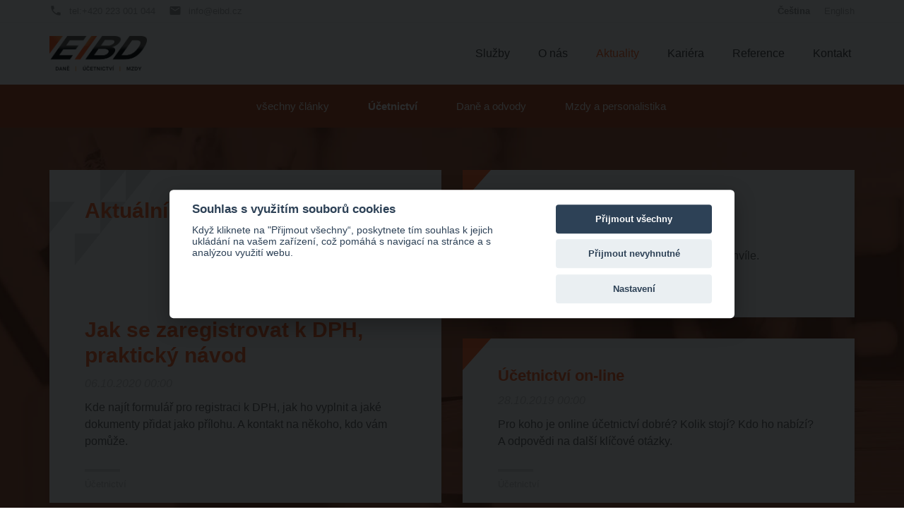

--- FILE ---
content_type: text/html; charset=UTF-8
request_url: https://www.eibd.cz/cs/blog/ucetnictvi
body_size: 18521
content:
<!DOCTYPE html>
<html lang="cs">
    <head>
        <meta charset="utf-8">
        <meta http-equiv="Content-Type" content="text/html; charset=utf-8">
        <meta name="viewport" content="width=device-width, minimum-scale=1.0, maximum-scale=1.0">
        <meta name="description" content="Srozumitelnou formou podáváme informace ze světa účetnictví.">
        <meta name="keywords" content="Účetnictví Praha, Účetnictví Praha 8, účetní a daňové služby Praha, účetnictví daně Praha">
        <meta name="robots" content="index,follow">
        <meta name="author" content="EIBD">
        <meta name="google-site-verification" content="google-site-verification=PDkvna96_X6Y0DntLHkwRXQCu">
        <meta property="og:title" content="Účetnictví">
<meta property="og:type" content="website">
<meta property="og:url" content="https://www.eibd.cz/cs/blog/ucetnictvi">
<meta property="og:image" content="https://www.eibd.cz/public/img/logo.png">
<meta property="og:description" content="Srozumitelnou formou podáváme informace ze světa účetnictví.">
<meta property="og:locale" content="cs_CS">
<meta property="og:site_name" content="EIBD, s.r.o.">
<meta property="article:published_time" content="2016-08-17">
<meta property="article:modified_time" content="2026-01-20">
<meta property="article:author" content="Eibd, s.r.o.">
<meta name="twitter:card" content="summary">
<meta name="twitter:description" content="Srozumitelnou formou podáváme informace ze světa účetnictví.">
<meta name="twitter:title" content="Účetnictví">
<meta name="twitter:image" content="https://www.eibd.cz/public/img/logo.png">
<meta name="twitter:site" content="@eibdcz">
<meta name="twitter:domain" content="EIBD, s.r.o. | EIBD - účetnictví, mzdy a daně">
                                <title>Účetnictví | EIBD - účetnictví, mzdy a daně</title>
        <link rel="stylesheet" href="/public/css/style.min.css?2412181624" type="text/css" media="screen, projection" />
<link rel="stylesheet" href="/public/css/cookieconsent.css?2203011339" type="text/css" media="screen, projection" />
        <link rel="shortcut icon" href="/public/img/favicon.ico" type="image/ico">
        <link rel="sitemap" type="application/xml" title="Sitemap" href="/public/xml/sitemap_main_cs.xml" /><link rel="sitemap" type="application/xml" title="Sitemap" href="/public/xml/sitemap_blogs_cs.xml" />        <link rel="canonical" href="https://www.eibd.cz/cs/blog/ucetnictvi">
        <script defer type="text/javascript" src="/public/js/locale/cs.js?2012081453"></script>
<script defer type="text/javascript" src="/public/js/min/jquery.min.js?1902191313"></script>
        
        <!-- Google Tag Manager -->

        <script type="application/javascript">
          window.dataLayer = window.dataLayer || []
          function gtag() {dataLayer.push(arguments)}

          gtag('consent', 'default', {
            'ad_storage': 'denied',
            'analytics_storage': 'denied',
            'ad_user_data': 'denied',
            'ad_personalization': 'denied'
          });
        </script>
        <!-- End Google Tag Manager -->

        <script async src="https://www.googletagmanager.com/gtag/js?id=GTM-K87ZBJ68"></script>

        <script type="application/javascript">
            gtag('js', new Date())
            gtag('config', 'GTM-K87ZBJ68')
        </script>

        <script type="text/plain" data-cookiecategory="analytics">
            gtag('js', new Date())
            gtag('config', 'GTM-K87ZBJ68')
            gtag('consent', 'update', {
              'analytics_storage': 'granted'
            });
        </script>
        <script type="text/plain" data-cookiecategory="marketing">
            gtag('js', new Date());
            gtag('config', 'GTM-K87ZBJ68');
            gtag('consent', 'update', {
                'ad_storage': 'granted',
                'ad_user_data': 'granted',
                'ad_personalization': 'granted'
            });
        </script>
        <!-- Facebook Pixel Code -->
        <script type="text/plain" data-cookiecategory="analytics">
            !function(f,b,e,v,n,t,s)
            {if(f.fbq)return;n=f.fbq=function(){n.callMethod?
            n.callMethod.apply(n,arguments):n.queue.push(arguments)};
            if(!f._fbq)f._fbq=n;n.push=n;n.loaded=!0;n.version='2.0';
            n.queue=[];t=b.createElement(e);t.async=!0;
            t.src=v;s=b.getElementsByTagName(e)[0];
            s.parentNode.insertBefore(t,s)}(window,document,'script',
            'https://connect.facebook.net/en_US/fbevents.js');
            fbq('init', '1508908832642907');
            fbq('track', 'PageView');
            </script>
        <noscript>
            <img height="1" width="1"
            src="https://www.facebook.com/tr?id=1508908832642907&ev=PageView
            &noscript=1"/>
        </noscript>
        <!-- End Facebook Pixel Code -->

        <script type="text/javascript">
            /* <![CDATA[ */
            var seznam_retargeting_id = 57488;
            /* ]]> */
        </script>
        <script type="text/javascript" src="//c.imedia.cz/js/retargeting.js"></script>
    </head>
    <body>

    <!-- Google Tag Manager (noscript) -->
    <noscript>
        <iframe src="https://www.googletagmanager.com/ns.html?id=GTM-K87ZBJ68"
                height="0" width="0" style="display:none;visibility:hidden"></iframe>
    </noscript>
    <!-- End Google Tag Manager (noscript) -->
        <header id="main-header">
            <section class="contacts">
                <div class="container">
                    <div class="pull-left">
                        <a href="tel:+420223001044"><i class="material-icons">&#xE0CD;</i>tel:+420 223 001 044</a>
                        <a href="mailto:info@eibd.cz"><i class="material-icons">&#xE0BE;</i>info@eibd.cz</a>
                        <!--<a href=""><i class="fa fa-facebook"></i>Facebook</a> -->
                    </div>
                    <div class="pull-right lang">
                        <a href="/cs/" class="active">Čeština</a><a href="/en/">English</a>                    </div>
                </div>
            </section>
            <section class="menu">
                <div class="container">
                    <!-- <a href="/cs/" class="pull-left logo"><img src="/public/img/logo.png" alt="eibd_logo"></a> -->
                    <a href="/cs/" class="pull-left logo"><img src="/public/img/logo.webp" alt="eibd_logo" height="50"></a>
                    <ul>
                        <li class="lang hidden">
                            <i class="material-icons">&#xE894;</i>
                            <a href="/cs/" class="active">Čeština</a><a href="/en/">English</a>                        </li>
                        <li><a href="/cs/#sluzby" onclick="scrollToServices()" class="submenu-link " >Služby<i class="fa fa-angle-down pull-right hidden"></i></a><div class="submenu"><div class="container"><ul><li class="mobile-submenu-original-link"><a href="/cs/#sluzby" onclick="scrollToServices()" class="" >Služby</a></li><li><a  href="/cs/sluzby/ucetnictvi-a-dane">Účetnictví a daně</a></li><li><a  href="/cs/sluzby/audit">Audit</a></li><li><a  href="/cs/sluzby/zakladani-firem">Zakládání firem</a></li><li><a  href="/cs/sluzby/virtualni-kancelar">Virtuální kancelář</a></li><li><a  href="/cs/sluzby/archivace-dokladu">Archivace dokladů</a></li><li><a  href="/cs/sluzby/personalni-sluzby">Personální služby</a></li></ul></div></div></li><li><a href="/cs/o-nas" class="">O nás</a></li><li><a href="/cs/aktuality" class="active">Aktuality</a></li><li><a href="/cs/kariera" class="">Kariéra</a></li><li><a href="/cs/reference" class="">Reference</a></li><li><a href="/cs/kontakt" class="">Kontakt</a></li>                    </ul>
                    <a href="" class="pull-right mobile-menu hidden"><span></span></a>
                </div>
            </section>
      </header>
<main id="blog" class="blog">        <section class="blog-nav">        <ul class="">            <li ><a href="/cs/aktuality">všechny články<i class="fa"></i></a></li><li class="active"><a href="/cs/blog/ucetnictvi">Účetnictví<i class="fa"></i></a></li><li ><a href="/cs/blog/dane-a-odvody">Daně a odvody<i class="fa"></i></a></li><li ><a href="/cs/blog/mzdy-a-personalistika">Mzdy a personalistika<i class="fa"></i></a></li>        </ul>    </section>    <section  class="intro">        <div class="container">            <div class="row flex flex-row flex-wrap">                <div class="col-md-6 col-xs-12 flex flex-col blogBig"><a href="/cs/blog/ucetnictvi/jak-se-zaregistrovat-k-dph-prakticky-navod" class="blog-item-large"><h4>Aktuální téma</h4><div class="text-block"><h5>Jak se zaregistrovat k DPH, praktický návod</h5><time>06.10.2020 00:00</time><p>Kde najít formulář pro registraci k DPH, jak ho vyplnit a jaké dokumenty přidat jako přílohu. A kontakt na někoho, kdo vám pomůže.</p></div><div class="blog-item-typ"><small>Účetnictví</small></div></a></div><div class="col-md-6 col-xs-12 blog-items-2"><a href="/cs/blog/ucetnictvi/proc-jak-a-kdy-zmenit-ucetniho" class="blog-item-small"><h6>Proč, jak a kdy změnit účetního</h6><time>01.10.2020 00:00</time><p>Plánujete změnu účetního? Teď je ta správná chvíle.</p><div class="blog-item-typ"><small>Účetnictví</small></div></a><a href="/cs/blog/ucetnictvi/ucetnictvi-on-line" class="blog-item-small"><h6>Účetnictví on-line</h6><time>28.10.2019 00:00</time><p>Pro koho je online účetnictví dobré? Kolik stojí? Kdo ho nabízí? A odpovědi na další klíčové otázky.</p><div class="blog-item-typ"><small>Účetnictví</small></div></a></div>            </div>        </div>    </section>    <section  class="articles">        <div class="container">            <div class="row flex flex-row flex-wrap">                <div class="col-md-6 col-xs-12 flex flex-col"><a href="/cs/blog/ucetnictvi/kriteria-pro-audit" class="flex flex-col blog-item-small"><h6>Kritéria pro audit</h6><time>22.10.2017</time><p>Jaká firma potřebuje audit? Dočtete se za 30 sekund.</p><div class="blog-item-typ"><small>Účetnictví</small></div></a></div><div class="col-md-6 col-xs-12 flex flex-col"><a href="/cs/blog/ucetnictvi/kategorizace-ucetnich-jednotek" class="flex flex-col blog-item-small"><h6>Kategorizace účetních jednotek</h6><time>22.10.2017</time><p>Kategorizace účetních jednotek – ve dvou minutách co to je, a co z toho vyplývá</p><div class="blog-item-typ"><small>Účetnictví</small></div></a></div>            </div>            <div class="blog-pagination">                <ul>                                        <li><a class="active">1</a></li>                                    </ul>            </div>        </div>    </section>      </main>        <footer id="main-footer">            <section class="clients-slider" itemscope itemtype="http://schema.org/Order">                <h6>Klienti</h6>                <div class="slider" itemprop="customer" itemscope itemtype="http://schema.org/Organization">                    <article><meta itemprop="name" content="Ackee" /><div class="image"><img src="/public/data/mediabox/partners/ackee_logo1.png" alt="Ackee" /></div></article><article><meta itemprop="name" content="MRM stavebný servis" /><div class="image"><img src="/public/data/mediabox/partners/mrm_stavebny_logo.png" alt="MRM stavebný servis" /></div></article><article><meta itemprop="name" content="Knol" /><div class="image"><img src="/public/data/mediabox/partners/logo_knol2.png" alt="Knol" /></div></article><article><meta itemprop="name" content="Meetybrand" /><div class="image"><img src="/public/data/mediabox/partners/meetybrand_logo.png" alt="Meetybrand" /></div></article><article><meta itemprop="name" content="MP - Sped" /><div class="image"><img src="/public/data/mediabox/partners/mp_sped_logo.png" alt="MP - Sped" /></div></article><article><meta itemprop="name" content="Senior Park" /><div class="image"><img src="/public/data/mediabox/partners/senior_park.png" alt="Senior Park" /></div></article><article><meta itemprop="name" content="Manboxeo" /><div class="image"><img src="/public/data/mediabox/partners/manboxeo.png" alt="Manboxeo" /></div></article><article><meta itemprop="name" content="Synergy FG" /><div class="image"><img src="/public/data/mediabox/partners/synergy.png" alt="Synergy FG" /></div></article><article><meta itemprop="name" content="Techneco" /><div class="image"><img src="/public/data/mediabox/partners/techneco_praha.png" alt="Techneco" /></div></article><article><meta itemprop="name" content="X FASHION MARKET" /><div class="image"><img src="/public/data/mediabox/partners/x_fashion_market.png" alt="X FASHION MARKET" /></div></article><article><meta itemprop="name" content="TRAMAZ" /><div class="image"><img src="/public/data/mediabox/partners/tramaz.png" alt="TRAMAZ" /></div></article><article><meta itemprop="name" content="Ing Martin Šolc" /><div class="image"><img src="/public/data/mediabox/partners/martin_solc.png" alt="Ing Martin Šolc" /></div></article><article><meta itemprop="name" content="emark" /><div class="image"><img src="/public/data/mediabox/partners/emark.png" alt="emark" /></div></article><article><meta itemprop="name" content="Ha-kl, s.r.o" /><div class="image"><img src="/public/data/mediabox/partners/haxl.png" alt="Ha-kl, s.r.o" /></div></article>                </div>            </section>            <section class="contacts">                <div class="container">                    <div class="row">                        <div class="col-md-4 col-xs-12">                            <a href="tel:+420223001044"><i class="material-icons">&#xE0CD;</i>+420 223 001 044</a>                        </div>                        <div class="col-md-4 col-xs-12">                            <a href="mailto:info@eibd.cz"><i class="material-icons">&#xE0BE;</i>info@eibd.cz</a>                        </div>                        <div class="col-md-4 col-xs-12">                            <a href="/cs/kontakt/?cp" class="btn btn-white-border">Požádat o cenovou nabídku</a>                        </div>                    </div>                </div>            </section>            <section class="address">                <div class="container">                    <div class="row">                        <div class="col-md-4 col-xs-12">                            <address><strong>Adresa</strong><br><br>EIBD, s.r.o.<br>Pobřežní 620/3<br>186 00 Praha 8<br>ČR</address>                        </div>                        <div class="col-md-4 col-xs-12">                            <address><strong>Kancelář</strong><br><br>EIBD, s.r.o.<br>Karlín<br>Pobřežní 620/3<br>186 00 Praha 8 <br>ČR</address>                        </div>                        <div class="col-md-4 col-xs-12">                            <p>Máte zájem odebírat náš newsletter ?</p>                            <form action="javascript:void(0)" method="POST">                                <div id="contactalertSubs" style="display:none;"></div>                                <input type="text" name="emailSubs" id="emailSubs" placeholder="Zadejte Váš e-mail" />                                <button onclick="subscribe()" type="submit" class="btn btn-white-border">Přihlásit se k odběru</button>                            </form>                        </div>                    </div>                </div>            </section>            <section class="copyright">                <div class="container">                    <small class="pull-left foot1">Copyright &copy; 2026 EIBD, s.r.o.</small>                    <small class="foot2">                        <a href="https://www.facebook.com/eibdcz/" target="_blank"><i class="fa fa-facebook socialIcons"></i>Facebook</a><a href="https://www.linkedin.com/company/eibd-s.r.o." target="_blank"><i class="fa fa-linkedin socialIcons"></i>LinkedIn</a>                    </small>                    <small class="pull-right foot3"><a href="https://www.ambitas.sk/" target="_blank">Created by ambitas | make IT happen</a></small>                </div>            </section>        </footer>        <script defer type="text/javascript" src="/public/js/default.js?2012081454"></script>
<script defer type="text/javascript" src="/public/js/min/plugins.min.js?1902191313"></script>
<script defer type="text/javascript" src="/public/js/cookieconsent.js?2203011339"></script>
<script defer type="text/javascript" src="/public/js/main.js?2501300949"></script>
        <script type="application/ld+json">            {              "@context" : "http://schema.org",              "@type" : "AccountingService",              "name" : "EIBD, s.r.o.",              "url" : "http://www.eibd.cz",              "logo": "https://www.eibd.cz/public/img/logo.png",              "description": "Nabízíme komplexní účetní, mzdové a personální služby, zpracování daní nebo také založíme firmu či poskytneme virtuální sídlo v Praze.",              "sameAs" : [                  ""              ],              "contactPoint" : [{                  "@type" : "ContactPoint",                  "telephone" : "+420 223 001 044",                  "faxNumber": "",                  "email" : "info@eibd.cz",                  "contactType" : "customer service"              }],               "location": {                   "@type": "Place",                   "address": {                      "@type": "PostalAddress",                      "addressLocality": "Praha 8",                      "streetAddress": "Pobřežní 620/3",                      "postalCode" : "186 00",                      "addressCountry" : "ČR"                    }                }            }        </script>        <script type="application/ld+json">            {                "@context": "http://schema.org/",                "@type": "Person",                "name": "Ing. Luděk Barták",                "telephone": "+420 603 937 736",                "email": "ludek.bartak@eibd.cz",                "homeLocation": "Pobřežní 620/3"            }        </script>        <div id="alertHolder"></div>    </body></html>

--- FILE ---
content_type: text/css
request_url: https://www.eibd.cz/public/css/style.min.css?2412181624
body_size: 81237
content:
@charset "UTF-8";/*!
 *  Font Awesome 4.6.3 by @davegandy - http://fontawesome.io - @fontawesome
 *  License - http://fontawesome.io/license (Font: SIL OFL 1.1, CSS: MIT License)
 */@import url(https://fonts.googleapis.com/icon?family=Material+Icons);.fa,.fa-stack{display:inline-block}#article .article-arrow,#article .ref-tile,#main-header .contacts i,.blog-nav,.blog-pagination,.btn,.clients-slider h6,.fa-fw,.fa-li,.text-center{text-align:center}.flex-col,.flex-row{-webkit-box-direction:normal}#homepage a,#main-footer a,#main-header a,.blog a{text-decoration:none;outline:0}#main-footer .copyright,.btn.btn-blue:hover,.btn.btn-white-border:hover{background-color:#cc501f}*,.chosen-container *,.slick-slider,:after,:before{box-sizing:border-box}.btn,.slick-slider,input[type=checkbox]+label,input[type=radio]+label{-webkit-tap-highlight-color:transparent}#nonVisible,.blog-nav .fa,.slick-loading .slick-slide,.slick-loading .slick-track{visibility:hidden}#article .article-content pre,code{overflow-x:scroll}.chosen-container-multi .chosen-choices li.search-choice span,pre{word-wrap:break-word}@font-face{font-family:FontAwesome;src:url("fontawesome/fonts/fontawesome-webfont.eot?v=4.6.3");src:url("fontawesome/fonts/fontawesome-webfont.eot?#iefix&v=4.6.3") format("embedded-opentype"),url("fontawesome/fonts/fontawesome-webfont.woff2?v=4.6.3") format("woff2"),url("fontawesome/fonts/fontawesome-webfont.woff?v=4.6.3") format("woff"),url("fontawesome/fonts/fontawesome-webfont.ttf?v=4.6.3") format("truetype"),url("fontawesome/fonts/fontawesome-webfont.svg?v=4.6.3#fontawesomeregular") format("svg");font-weight:400;font-style:normal}.fa{font:14px/1 FontAwesome;font-size:inherit;text-rendering:auto;-webkit-font-smoothing:antialiased;-moz-osx-font-smoothing:grayscale}.fa-lg{font-size:1.3333333333em;line-height:.75em;vertical-align:-15%}.fa-2x,.fa-stack-2x{font-size:2em}.fa-3x{font-size:3em}.fa-4x{font-size:4em}.fa-5x{font-size:5em}.fa-fw{width:1.2857142857em}.fa-ul{padding-left:0;margin-left:2.1428571429em;list-style-type:none}.fa-ul>li{position:relative}.fa-li{position:absolute;left:-2.1428571429em;width:2.1428571429em;top:.1428571429em}.fa-li.fa-lg{left:-1.8571428571em}.fa-border{padding:.2em .25em .15em;border:.08em solid #eee;border-radius:.1em}#article .article-left,#contact .chosen-container-single .chosen-single div b,#contact .empty-icon,#contact .material-icons,#contact input[type=checkbox]+label:after,#contact input[type=radio]+label:after,#main-footer .address a i,#main-footer .contacts a:not(.btn) i,#main-header .menu .lang a,#main-header .menu .lang i,#main-header .menu li:not(.lang),.blog-pagination li,.chosen-container-single .chosen-single div #contact b,.fa-pull-left,.pull-left,input[type=checkbox]+label,input[type=checkbox]+label:before,input[type=radio]+label,input[type=radio]+label:before{float:left}#article .article-right,#main-header .menu ul,.chosen-rtl .chosen-choices li,.fa-pull-right,.pull-right,[dir=rtl] .slick-slide{float:right}#article .fa.article-left,#contact .chosen-container-single .chosen-single div b.fa,#contact .fa.empty-icon,#contact .fa.material-icons,#contact input[type=checkbox]+label.fa:after,#contact input[type=radio]+label.fa:after,#main-footer .address a i.fa,#main-footer .contacts a:not(.btn) i.fa,#main-header .menu .lang a.fa,#main-header .menu .lang i.fa,#main-header .menu li.fa:not(.lang),.blog-pagination li.fa,.chosen-container-single .chosen-single div #contact b.fa,.fa.fa-pull-left,.fa.pull-left,input[type=checkbox]+label.fa,input[type=checkbox]+label.fa:before,input[type=radio]+label.fa,input[type=radio]+label.fa:before{margin-right:.3em}#article .fa.article-right,#main-header .menu ul.fa,.fa.fa-pull-right,.fa.pull-right{margin-left:.3em}.fa-spin{-webkit-animation:2s linear infinite fa-spin;animation:2s linear infinite fa-spin}.fa-pulse{-webkit-animation:1s steps(8) infinite fa-spin;animation:1s steps(8) infinite fa-spin}@-webkit-keyframes fa-spin{0%{-webkit-transform:rotate(0);transform:rotate(0)}100%{-webkit-transform:rotate(359deg);transform:rotate(359deg)}}@keyframes fa-spin{0%{-webkit-transform:rotate(0);transform:rotate(0)}100%{-webkit-transform:rotate(359deg);transform:rotate(359deg)}}.fa-rotate-90{-webkit-transform:rotate(90deg);-ms-transform:rotate(90deg);transform:rotate(90deg)}.fa-rotate-180{-webkit-transform:rotate(180deg);-ms-transform:rotate(180deg);transform:rotate(180deg)}.fa-rotate-270{-webkit-transform:rotate(270deg);-ms-transform:rotate(270deg);transform:rotate(270deg)}.fa-flip-horizontal{-webkit-transform:scale(-1,1);-ms-transform:scale(-1,1);transform:scale(-1,1)}.fa-flip-vertical{-webkit-transform:scale(1,-1);-ms-transform:scale(1,-1);transform:scale(1,-1)}:root .fa-flip-horizontal,:root .fa-flip-vertical,:root .fa-rotate-180,:root .fa-rotate-270,:root .fa-rotate-90{-webkit-filter:none;filter:none}.fa-stack{position:relative;width:2em;height:2em;line-height:2em;vertical-align:middle}.fa-stack-1x,.fa-stack-2x{position:absolute;left:0;width:100%;text-align:center}.fa-stack-1x{line-height:inherit}#article .article-content table thead td,#main-footer .copyright a:hover,.fa-inverse{color:#fff}.fa-glass:before{content:""}.fa-music:before{content:""}.fa-search:before{content:""}.fa-envelope-o:before{content:""}.fa-heart:before{content:""}.fa-star:before{content:""}.fa-star-o:before{content:""}.fa-user:before{content:""}.fa-film:before{content:""}.fa-th-large:before{content:""}.fa-th:before{content:""}.fa-th-list:before{content:""}.fa-check:before{content:""}.fa-close:before,.fa-remove:before,.fa-times:before{content:""}.fa-search-plus:before{content:""}.fa-search-minus:before{content:""}.fa-power-off:before{content:""}.fa-signal:before{content:""}.fa-cog:before,.fa-gear:before{content:""}.fa-trash-o:before{content:""}.fa-home:before{content:""}.fa-file-o:before{content:""}.fa-clock-o:before{content:""}.fa-road:before{content:""}.fa-download:before{content:""}.fa-arrow-circle-o-down:before{content:""}.fa-arrow-circle-o-up:before{content:""}.fa-inbox:before{content:""}.fa-play-circle-o:before{content:""}.fa-repeat:before,.fa-rotate-right:before{content:""}.fa-refresh:before{content:""}.fa-list-alt:before{content:""}.fa-lock:before{content:""}.fa-flag:before{content:""}.fa-headphones:before{content:""}.fa-volume-off:before{content:""}.fa-volume-down:before{content:""}.fa-volume-up:before{content:""}.fa-qrcode:before{content:""}.fa-barcode:before{content:""}.fa-tag:before{content:""}.fa-tags:before{content:""}.fa-book:before{content:""}.fa-bookmark:before{content:""}.fa-print:before{content:""}.fa-camera:before{content:""}.fa-font:before{content:""}.fa-bold:before{content:""}.fa-italic:before{content:""}.fa-text-height:before{content:""}.fa-text-width:before{content:""}.fa-align-left:before{content:""}.fa-align-center:before{content:""}.fa-align-right:before{content:""}.fa-align-justify:before{content:""}.fa-list:before{content:""}.fa-dedent:before,.fa-outdent:before{content:""}.fa-indent:before{content:""}.fa-video-camera:before{content:""}.fa-image:before,.fa-photo:before,.fa-picture-o:before{content:""}.fa-pencil:before{content:""}.fa-map-marker:before{content:""}.fa-adjust:before{content:""}.fa-tint:before{content:""}.fa-edit:before,.fa-pencil-square-o:before{content:""}.fa-share-square-o:before{content:""}.fa-check-square-o:before{content:""}.fa-arrows:before{content:""}.fa-step-backward:before{content:""}.fa-fast-backward:before{content:""}.fa-backward:before{content:""}.fa-play:before{content:""}.fa-pause:before{content:""}.fa-stop:before{content:""}.fa-forward:before{content:""}.fa-fast-forward:before{content:""}.fa-step-forward:before{content:""}.fa-eject:before{content:""}.fa-chevron-left:before{content:""}.fa-chevron-right:before{content:""}.fa-plus-circle:before{content:""}.fa-minus-circle:before{content:""}.fa-times-circle:before{content:""}.fa-check-circle:before{content:""}.fa-question-circle:before{content:""}.fa-info-circle:before{content:""}.fa-crosshairs:before{content:""}.fa-times-circle-o:before{content:""}.fa-check-circle-o:before{content:""}.fa-ban:before{content:""}.fa-arrow-left:before{content:""}.fa-arrow-right:before{content:""}.fa-arrow-up:before{content:""}.fa-arrow-down:before{content:""}.fa-mail-forward:before,.fa-share:before{content:""}.fa-expand:before{content:""}.fa-compress:before{content:""}.fa-plus:before{content:""}.fa-minus:before{content:""}.fa-asterisk:before{content:""}.fa-exclamation-circle:before{content:""}.fa-gift:before{content:""}.fa-leaf:before{content:""}.fa-fire:before{content:""}.fa-eye:before{content:""}.fa-eye-slash:before{content:""}.fa-exclamation-triangle:before,.fa-warning:before{content:""}.fa-plane:before{content:""}.fa-calendar:before{content:""}.fa-random:before{content:""}.fa-comment:before{content:""}.fa-magnet:before{content:""}.fa-chevron-up:before{content:""}.fa-chevron-down:before{content:""}.fa-retweet:before{content:""}.fa-shopping-cart:before{content:""}.fa-folder:before{content:""}.fa-folder-open:before{content:""}.fa-arrows-v:before{content:""}.fa-arrows-h:before{content:""}.fa-bar-chart-o:before,.fa-bar-chart:before{content:""}.fa-twitter-square:before{content:""}.fa-facebook-square:before{content:""}.fa-camera-retro:before{content:""}.fa-key:before{content:""}.fa-cogs:before,.fa-gears:before{content:""}.fa-comments:before{content:""}.fa-thumbs-o-up:before{content:""}.fa-thumbs-o-down:before{content:""}.fa-star-half:before{content:""}.fa-heart-o:before{content:""}.fa-sign-out:before{content:""}.fa-linkedin-square:before{content:""}.fa-thumb-tack:before{content:""}.fa-external-link:before{content:""}.fa-sign-in:before{content:""}.fa-trophy:before{content:""}.fa-github-square:before{content:""}.fa-upload:before{content:""}.fa-lemon-o:before{content:""}.fa-phone:before{content:""}.fa-square-o:before{content:""}.fa-bookmark-o:before{content:""}.fa-phone-square:before{content:""}.fa-twitter:before{content:""}.fa-facebook-f:before,.fa-facebook:before{content:""}.fa-github:before{content:""}.fa-unlock:before{content:""}.fa-credit-card:before{content:""}.fa-feed:before,.fa-rss:before{content:""}.fa-hdd-o:before{content:""}.fa-bullhorn:before{content:""}.fa-bell:before{content:""}.fa-certificate:before{content:""}.fa-hand-o-right:before{content:""}.fa-hand-o-left:before{content:""}.fa-hand-o-up:before{content:""}.fa-hand-o-down:before{content:""}.fa-arrow-circle-left:before{content:""}.fa-arrow-circle-right:before{content:""}.fa-arrow-circle-up:before{content:""}.fa-arrow-circle-down:before{content:""}.fa-globe:before{content:""}.fa-wrench:before{content:""}.fa-tasks:before{content:""}.fa-filter:before{content:""}.fa-briefcase:before{content:""}.fa-arrows-alt:before{content:""}.fa-group:before,.fa-users:before{content:""}.fa-chain:before,.fa-link:before{content:""}.fa-cloud:before{content:""}.fa-flask:before{content:""}.fa-cut:before,.fa-scissors:before{content:""}.fa-copy:before,.fa-files-o:before{content:""}.fa-paperclip:before{content:""}.fa-floppy-o:before,.fa-save:before{content:""}.fa-square:before{content:""}.fa-bars:before,.fa-navicon:before,.fa-reorder:before{content:""}.fa-list-ul:before{content:""}.fa-list-ol:before{content:""}.fa-strikethrough:before{content:""}.fa-underline:before{content:""}.fa-table:before{content:""}.fa-magic:before{content:""}.fa-truck:before{content:""}.fa-pinterest:before{content:""}.fa-pinterest-square:before{content:""}.fa-google-plus-square:before{content:""}.fa-google-plus:before{content:""}.fa-money:before{content:""}.fa-caret-down:before{content:""}.fa-caret-up:before{content:""}.fa-caret-left:before{content:""}.fa-caret-right:before{content:""}.fa-columns:before{content:""}.fa-sort:before,.fa-unsorted:before{content:""}.fa-sort-desc:before,.fa-sort-down:before{content:""}.fa-sort-asc:before,.fa-sort-up:before{content:""}.fa-envelope:before{content:""}.fa-linkedin:before{content:""}.fa-rotate-left:before,.fa-undo:before{content:""}.fa-gavel:before,.fa-legal:before{content:""}.fa-dashboard:before,.fa-tachometer:before{content:""}.fa-comment-o:before{content:""}.fa-comments-o:before{content:""}.fa-bolt:before,.fa-flash:before{content:""}.fa-sitemap:before{content:""}.fa-umbrella:before{content:""}.fa-clipboard:before,.fa-paste:before{content:""}.fa-lightbulb-o:before{content:""}.fa-exchange:before{content:""}.fa-cloud-download:before{content:""}.fa-cloud-upload:before{content:""}.fa-user-md:before{content:""}.fa-stethoscope:before{content:""}.fa-suitcase:before{content:""}.fa-bell-o:before{content:""}.fa-coffee:before{content:""}.fa-cutlery:before{content:""}.fa-file-text-o:before{content:""}.fa-building-o:before{content:""}.fa-hospital-o:before{content:""}.fa-ambulance:before{content:""}.fa-medkit:before{content:""}.fa-fighter-jet:before{content:""}.fa-beer:before{content:""}.fa-h-square:before{content:""}.fa-plus-square:before{content:""}.fa-angle-double-left:before{content:""}.fa-angle-double-right:before{content:""}.fa-angle-double-up:before{content:""}.fa-angle-double-down:before{content:""}.fa-angle-left:before{content:""}.fa-angle-right:before{content:""}.fa-angle-up:before{content:""}.fa-angle-down:before{content:""}.fa-desktop:before{content:""}.fa-laptop:before{content:""}.fa-tablet:before{content:""}.fa-mobile-phone:before,.fa-mobile:before{content:""}.fa-circle-o:before{content:""}.fa-quote-left:before{content:""}.fa-quote-right:before{content:""}.fa-spinner:before{content:""}.fa-circle:before{content:""}.fa-mail-reply:before,.fa-reply:before{content:""}.fa-github-alt:before{content:""}.fa-folder-o:before{content:""}.fa-folder-open-o:before{content:""}.fa-smile-o:before{content:""}.fa-frown-o:before{content:""}.fa-meh-o:before{content:""}.fa-gamepad:before{content:""}.fa-keyboard-o:before{content:""}.fa-flag-o:before{content:""}.fa-flag-checkered:before{content:""}.fa-terminal:before{content:""}.fa-code:before{content:""}.fa-mail-reply-all:before,.fa-reply-all:before{content:""}.fa-star-half-empty:before,.fa-star-half-full:before,.fa-star-half-o:before{content:""}.fa-location-arrow:before{content:""}.fa-crop:before{content:""}.fa-code-fork:before{content:""}.fa-chain-broken:before,.fa-unlink:before{content:""}.fa-question:before{content:""}.fa-info:before{content:""}.fa-exclamation:before{content:""}.fa-superscript:before{content:""}.fa-subscript:before{content:""}.fa-eraser:before{content:""}.fa-puzzle-piece:before{content:""}.fa-microphone:before{content:""}.fa-microphone-slash:before{content:""}.fa-shield:before{content:""}.fa-calendar-o:before{content:""}.fa-fire-extinguisher:before{content:""}.fa-rocket:before{content:""}.fa-maxcdn:before{content:""}.fa-chevron-circle-left:before{content:""}.fa-chevron-circle-right:before{content:""}.fa-chevron-circle-up:before{content:""}.fa-chevron-circle-down:before{content:""}.fa-html5:before{content:""}.fa-css3:before{content:""}.fa-anchor:before{content:""}.fa-unlock-alt:before{content:""}.fa-bullseye:before{content:""}.fa-ellipsis-h:before{content:""}.fa-ellipsis-v:before{content:""}.fa-rss-square:before{content:""}.fa-play-circle:before{content:""}.fa-ticket:before{content:""}.fa-minus-square:before{content:""}.fa-minus-square-o:before{content:""}.fa-level-up:before{content:""}.fa-level-down:before{content:""}.fa-check-square:before{content:""}.fa-pencil-square:before{content:""}.fa-external-link-square:before{content:""}.fa-share-square:before{content:""}.fa-compass:before{content:""}.fa-caret-square-o-down:before,.fa-toggle-down:before{content:""}.fa-caret-square-o-up:before,.fa-toggle-up:before{content:""}.fa-caret-square-o-right:before,.fa-toggle-right:before{content:""}.fa-eur:before,.fa-euro:before{content:""}.fa-gbp:before{content:""}.fa-dollar:before,.fa-usd:before{content:""}.fa-inr:before,.fa-rupee:before{content:""}.fa-cny:before,.fa-jpy:before,.fa-rmb:before,.fa-yen:before{content:""}.fa-rouble:before,.fa-rub:before,.fa-ruble:before{content:""}.fa-krw:before,.fa-won:before{content:""}.fa-bitcoin:before,.fa-btc:before{content:""}.fa-file:before{content:""}.fa-file-text:before{content:""}.fa-sort-alpha-asc:before{content:""}.fa-sort-alpha-desc:before{content:""}.fa-sort-amount-asc:before{content:""}.fa-sort-amount-desc:before{content:""}.fa-sort-numeric-asc:before{content:""}.fa-sort-numeric-desc:before{content:""}.fa-thumbs-up:before{content:""}.fa-thumbs-down:before{content:""}.fa-youtube-square:before{content:""}.fa-youtube:before{content:""}.fa-xing:before{content:""}.fa-xing-square:before{content:""}.fa-youtube-play:before{content:""}.fa-dropbox:before{content:""}.fa-stack-overflow:before{content:""}.fa-instagram:before{content:""}.fa-flickr:before{content:""}.fa-adn:before{content:""}.fa-bitbucket:before{content:""}.fa-bitbucket-square:before{content:""}.fa-tumblr:before{content:""}.fa-tumblr-square:before{content:""}.fa-long-arrow-down:before{content:""}.fa-long-arrow-up:before{content:""}.fa-long-arrow-left:before{content:""}.fa-long-arrow-right:before{content:""}.fa-apple:before{content:""}.fa-windows:before{content:""}.fa-android:before{content:""}.fa-linux:before{content:""}.fa-dribbble:before{content:""}.fa-skype:before{content:""}.fa-foursquare:before{content:""}.fa-trello:before{content:""}.fa-female:before{content:""}.fa-male:before{content:""}.fa-gittip:before,.fa-gratipay:before{content:""}.fa-sun-o:before{content:""}.fa-moon-o:before{content:""}.fa-archive:before{content:""}.fa-bug:before{content:""}.fa-vk:before{content:""}.fa-weibo:before{content:""}.fa-renren:before{content:""}.fa-pagelines:before{content:""}.fa-stack-exchange:before{content:""}.fa-arrow-circle-o-right:before{content:""}.fa-arrow-circle-o-left:before{content:""}.fa-caret-square-o-left:before,.fa-toggle-left:before{content:""}.fa-dot-circle-o:before{content:""}.fa-wheelchair:before{content:""}.fa-vimeo-square:before{content:""}.fa-try:before,.fa-turkish-lira:before{content:""}.fa-plus-square-o:before{content:""}.fa-space-shuttle:before{content:""}.fa-slack:before{content:""}.fa-envelope-square:before{content:""}.fa-wordpress:before{content:""}.fa-openid:before{content:""}.fa-bank:before,.fa-institution:before,.fa-university:before{content:""}.fa-graduation-cap:before,.fa-mortar-board:before{content:""}.fa-yahoo:before{content:""}.fa-google:before{content:""}.fa-reddit:before{content:""}.fa-reddit-square:before{content:""}.fa-stumbleupon-circle:before{content:""}.fa-stumbleupon:before{content:""}.fa-delicious:before{content:""}.fa-digg:before{content:""}.fa-pied-piper-pp:before{content:""}.fa-pied-piper-alt:before{content:""}.fa-drupal:before{content:""}.fa-joomla:before{content:""}.fa-language:before{content:""}.fa-fax:before{content:""}.fa-building:before{content:""}.fa-child:before{content:""}.fa-paw:before{content:""}.fa-spoon:before{content:""}.fa-cube:before{content:""}.fa-cubes:before{content:""}.fa-behance:before{content:""}.fa-behance-square:before{content:""}.fa-steam:before{content:""}.fa-steam-square:before{content:""}.fa-recycle:before{content:""}.fa-automobile:before,.fa-car:before{content:""}.fa-cab:before,.fa-taxi:before{content:""}.fa-tree:before{content:""}.fa-spotify:before{content:""}.fa-deviantart:before{content:""}.fa-soundcloud:before{content:""}.fa-database:before{content:""}.fa-file-pdf-o:before{content:""}.fa-file-word-o:before{content:""}.fa-file-excel-o:before{content:""}.fa-file-powerpoint-o:before{content:""}.fa-file-image-o:before,.fa-file-photo-o:before,.fa-file-picture-o:before{content:""}.fa-file-archive-o:before,.fa-file-zip-o:before{content:""}.fa-file-audio-o:before,.fa-file-sound-o:before{content:""}.fa-file-movie-o:before,.fa-file-video-o:before{content:""}.fa-file-code-o:before{content:""}.fa-vine:before{content:""}.fa-codepen:before{content:""}.fa-jsfiddle:before{content:""}.fa-life-bouy:before,.fa-life-buoy:before,.fa-life-ring:before,.fa-life-saver:before,.fa-support:before{content:""}.fa-circle-o-notch:before{content:""}.fa-ra:before,.fa-rebel:before,.fa-resistance:before{content:""}.fa-empire:before,.fa-ge:before{content:""}.fa-git-square:before{content:""}.fa-git:before{content:""}.fa-hacker-news:before,.fa-y-combinator-square:before,.fa-yc-square:before{content:""}.fa-tencent-weibo:before{content:""}.fa-qq:before{content:""}.fa-wechat:before,.fa-weixin:before{content:""}.fa-paper-plane:before,.fa-send:before{content:""}.fa-paper-plane-o:before,.fa-send-o:before{content:""}.fa-history:before{content:""}.fa-circle-thin:before{content:""}.fa-header:before{content:""}.fa-paragraph:before{content:""}.fa-sliders:before{content:""}.fa-share-alt:before{content:""}.fa-share-alt-square:before{content:""}.fa-bomb:before{content:""}.fa-futbol-o:before,.fa-soccer-ball-o:before{content:""}.fa-tty:before{content:""}.fa-binoculars:before{content:""}.fa-plug:before{content:""}.fa-slideshare:before{content:""}.fa-twitch:before{content:""}.fa-yelp:before{content:""}.fa-newspaper-o:before{content:""}.fa-wifi:before{content:""}.fa-calculator:before{content:""}.fa-paypal:before{content:""}.fa-google-wallet:before{content:""}.fa-cc-visa:before{content:""}.fa-cc-mastercard:before{content:""}.fa-cc-discover:before{content:""}.fa-cc-amex:before{content:""}.fa-cc-paypal:before{content:""}.fa-cc-stripe:before{content:""}.fa-bell-slash:before{content:""}.fa-bell-slash-o:before{content:""}.fa-trash:before{content:""}.fa-copyright:before{content:""}.fa-at:before{content:""}.fa-eyedropper:before{content:""}.fa-paint-brush:before{content:""}.fa-birthday-cake:before{content:""}.fa-area-chart:before{content:""}.fa-pie-chart:before{content:""}.fa-line-chart:before{content:""}.fa-lastfm:before{content:""}.fa-lastfm-square:before{content:""}.fa-toggle-off:before{content:""}.fa-toggle-on:before{content:""}.fa-bicycle:before{content:""}.fa-bus:before{content:""}.fa-ioxhost:before{content:""}.fa-angellist:before{content:""}.fa-cc:before{content:""}.fa-ils:before,.fa-shekel:before,.fa-sheqel:before{content:""}.fa-meanpath:before{content:""}.fa-buysellads:before{content:""}.fa-connectdevelop:before{content:""}.fa-dashcube:before{content:""}.fa-forumbee:before{content:""}.fa-leanpub:before{content:""}.fa-sellsy:before{content:""}.fa-shirtsinbulk:before{content:""}.fa-simplybuilt:before{content:""}.fa-skyatlas:before{content:""}.fa-cart-plus:before{content:""}.fa-cart-arrow-down:before{content:""}.fa-diamond:before{content:""}.fa-ship:before{content:""}.fa-user-secret:before{content:""}.fa-motorcycle:before{content:""}.fa-street-view:before{content:""}.fa-heartbeat:before{content:""}.fa-venus:before{content:""}.fa-mars:before{content:""}.fa-mercury:before{content:""}.fa-intersex:before,.fa-transgender:before{content:""}.fa-transgender-alt:before{content:""}.fa-venus-double:before{content:""}.fa-mars-double:before{content:""}.fa-venus-mars:before{content:""}.fa-mars-stroke:before{content:""}.fa-mars-stroke-v:before{content:""}.fa-mars-stroke-h:before{content:""}.fa-neuter:before{content:""}.fa-genderless:before{content:""}.fa-facebook-official:before{content:""}.fa-pinterest-p:before{content:""}.fa-whatsapp:before{content:""}.fa-server:before{content:""}.fa-user-plus:before{content:""}.fa-user-times:before{content:""}.fa-bed:before,.fa-hotel:before{content:""}.fa-viacoin:before{content:""}.fa-train:before{content:""}.fa-subway:before{content:""}.fa-medium:before{content:""}.fa-y-combinator:before,.fa-yc:before{content:""}.fa-optin-monster:before{content:""}.fa-opencart:before{content:""}.fa-expeditedssl:before{content:""}.fa-battery-4:before,.fa-battery-full:before{content:""}.fa-battery-3:before,.fa-battery-three-quarters:before{content:""}.fa-battery-2:before,.fa-battery-half:before{content:""}.fa-battery-1:before,.fa-battery-quarter:before{content:""}.fa-battery-0:before,.fa-battery-empty:before{content:""}.fa-mouse-pointer:before{content:""}.fa-i-cursor:before{content:""}.fa-object-group:before{content:""}.fa-object-ungroup:before{content:""}.fa-sticky-note:before{content:""}.fa-sticky-note-o:before{content:""}.fa-cc-jcb:before{content:""}.fa-cc-diners-club:before{content:""}.fa-clone:before{content:""}.fa-balance-scale:before{content:""}.fa-hourglass-o:before{content:""}.fa-hourglass-1:before,.fa-hourglass-start:before{content:""}.fa-hourglass-2:before,.fa-hourglass-half:before{content:""}.fa-hourglass-3:before,.fa-hourglass-end:before{content:""}.fa-hourglass:before{content:""}.fa-hand-grab-o:before,.fa-hand-rock-o:before{content:""}.fa-hand-paper-o:before,.fa-hand-stop-o:before{content:""}.fa-hand-scissors-o:before{content:""}.fa-hand-lizard-o:before{content:""}.fa-hand-spock-o:before{content:""}.fa-hand-pointer-o:before{content:""}.fa-hand-peace-o:before{content:""}.fa-trademark:before{content:""}.fa-registered:before{content:""}.fa-creative-commons:before{content:""}.fa-gg:before{content:""}.fa-gg-circle:before{content:""}.fa-tripadvisor:before{content:""}.fa-odnoklassniki:before{content:""}.fa-odnoklassniki-square:before{content:""}.fa-get-pocket:before{content:""}.fa-wikipedia-w:before{content:""}.fa-safari:before{content:""}.fa-chrome:before{content:""}.fa-firefox:before{content:""}.fa-opera:before{content:""}.fa-internet-explorer:before{content:""}.fa-television:before,.fa-tv:before{content:""}.fa-contao:before{content:""}.fa-500px:before{content:""}.fa-amazon:before{content:""}.fa-calendar-plus-o:before{content:""}.fa-calendar-minus-o:before{content:""}.fa-calendar-times-o:before{content:""}.fa-calendar-check-o:before{content:""}.fa-industry:before{content:""}.fa-map-pin:before{content:""}.fa-map-signs:before{content:""}.fa-map-o:before{content:""}.fa-map:before{content:""}.fa-commenting:before{content:""}.fa-commenting-o:before{content:""}.fa-houzz:before{content:""}.fa-vimeo:before{content:""}.fa-black-tie:before{content:""}.fa-fonticons:before{content:""}.fa-reddit-alien:before{content:""}.fa-edge:before{content:""}.fa-credit-card-alt:before{content:""}.fa-codiepie:before{content:""}.fa-modx:before{content:""}.fa-fort-awesome:before{content:""}.fa-usb:before{content:""}.fa-product-hunt:before{content:""}.fa-mixcloud:before{content:""}.fa-scribd:before{content:""}.fa-pause-circle:before{content:""}.fa-pause-circle-o:before{content:""}.fa-stop-circle:before{content:""}.fa-stop-circle-o:before{content:""}.fa-shopping-bag:before{content:""}.fa-shopping-basket:before{content:""}.fa-hashtag:before{content:""}.fa-bluetooth:before{content:""}.fa-bluetooth-b:before{content:""}.fa-percent:before{content:""}.fa-gitlab:before{content:""}.fa-wpbeginner:before{content:""}.fa-wpforms:before{content:""}.fa-envira:before{content:""}.fa-universal-access:before{content:""}.fa-wheelchair-alt:before{content:""}.fa-question-circle-o:before{content:""}.fa-blind:before{content:""}.fa-audio-description:before{content:""}.fa-volume-control-phone:before{content:""}.fa-braille:before{content:""}.fa-assistive-listening-systems:before{content:""}.fa-american-sign-language-interpreting:before,.fa-asl-interpreting:before{content:""}.fa-deaf:before,.fa-deafness:before,.fa-hard-of-hearing:before{content:""}.fa-glide:before{content:""}.fa-glide-g:before{content:""}.fa-sign-language:before,.fa-signing:before{content:""}.fa-low-vision:before{content:""}.fa-viadeo:before{content:""}.fa-viadeo-square:before{content:""}.fa-snapchat:before{content:""}.fa-snapchat-ghost:before{content:""}.fa-snapchat-square:before{content:""}.fa-pied-piper:before{content:""}.fa-first-order:before{content:""}.fa-yoast:before{content:""}.fa-themeisle:before{content:""}.fa-google-plus-circle:before,.fa-google-plus-official:before{content:""}.fa-fa:before,.fa-font-awesome:before{content:""}.sr-only{position:absolute;width:1px;height:1px;padding:0;margin:-1px;overflow:hidden;clip:rect(0,0,0,0);border:0}.col,.container,.container-fluid{padding-left:15px;padding-right:15px}.sr-only-focusable:active,.sr-only-focusable:focus{position:static;width:auto;height:auto;margin:0;overflow:visible;clip:auto}.chosen-container-single .chosen-single div b,.material-icons,input[type=checkbox]+label:after,input[type=radio]+label:after{font-family:'Material Icons';font-weight:400;font-style:normal;font-size:24px;display:inline-block;line-height:1;text-transform:none;letter-spacing:normal;word-wrap:normal;white-space:nowrap;direction:ltr;-webkit-font-smoothing:antialiased;text-rendering:optimizeLegibility;-moz-osx-font-smoothing:grayscale;-webkit-font-feature-settings:'liga';font-feature-settings:'liga'}a,abbr,acronym,address,applet,article,aside,audio,b,big,blockquote,body,canvas,caption,center,cite,code,dd,del,details,dfn,div,dl,dt,em,embed,fieldset,figcaption,figure,footer,form,h1,h2,h3,h4,h5,h6,header,hgroup,html,i,iframe,img,ins,kbd,label,legend,li,mark,menu,nav,object,ol,output,p,pre,q,ruby,s,samp,section,small,span,strike,strong,sub,summary,sup,table,tbody,td,tfoot,th,thead,time,tr,tt,u,ul,var,video{margin:0;padding:0;border:0;font-size:100%;font:inherit;vertical-align:baseline}#contactform .contactDisplay,#main-header .menu img,.articles a,.slick-initialized .slick-slide,.slick-slide img,article,aside,details,figcaption,figure,footer,header,hgroup,menu,nav,section{display:block}#contact a:after,#contact a:before,#homepage .services .wrapper:after,#homepage .services .wrapper:before,#homepage .services a:after,#homepage .services a:before,#main-header .menu .lang:after,#main-header .menu .lang:before,.clearfix:after,.clearfix:before,.container-fluid:after,.container-fluid:before,.container:after,.container:before,.form-group:after,.form-group:before,.row:after,.row:before{display:table;content:" "}body{line-height:1;font-size:16px;min-width:320px}ol,ul{list-style:none;padding-left:40px}blockquote,q{quotes:none}blockquote:after,blockquote:before,q:after,q:before{content:'';content:none}table{border-collapse:collapse;border-spacing:0}.thin{font-weight:100}.light{font-weight:300}#article .article-content a:not(.btn),#article .article-content code,#article .article-content p,#article .article-content pre,#article .article-content time,#contact .chosen-container-single .chosen-single div b,#contact .empty-icon,#contact .material-icons,#contact address,#contact input[type=checkbox]+label:after,#contact input[type=radio]+label:after,#contact p,#homepage p,#main-footer .address a,#main-footer .contacts a:not(.btn),#main-footer .copyright small,#main-header .menu .lang a,.blog p,.blog time,.blog-item-typ small,.blog-nav a,.blog-pagination a,.btn,.chosen-container-single .chosen-single div #contact b,.control-label,.form-help,.intro-slider p,.regular,body,input:not([type=checkbox]),input:not([type=radio]),input[type=checkbox]+label,input[type=radio]+label{font-weight:400}#article .article-content ol li:before,#article .article-content table th,#main-header .menu li:not(.lang) a,.medium,strong{font-weight:500}#article .article-content h1,#article .article-content h6,#contact h6,#main-header .contacts a.active,#main-header .menu .lang a.active,.blog h5,.blog h6,.blog-nav li.active a,.bold{font-weight:700}#homepage h2,.black,.blog h4,.clients-slider h6,.intro-slider h2{font-weight:900}.font-family,body{font-family:Roboto,Roboto,sans-serif}#contact a:after,#homepage .services .wrapper:after,#homepage .services a:after,#main-header .menu .lang:after,.clearfix:after,.container-fluid:after,.container:after,.form-group:after,.row:after,.slick-track:after{clear:both}#article .article-arrow,#article .article-arrow .tooltip,#article .article-content a:not(.btn),#contact a,#main-footer .contacts a:not(.btn),#main-footer .copyright a,#main-header .contacts a,#main-header .contacts i,#main-header .menu li:not(.lang) a,#main-header .menu ul,.blog-item-small:before,.blog-nav a,.blog-nav ul,.blog-pagination a,.btn,.chosen-container .chosen-results li,.intro-slider .line,.slick-arrow,.slick-arrow:before,.transition,input:not([type=checkbox]):not([type=radio]),select,textarea{-webkit-transition:.2s;transition:.2s}.hidden{display:none!important}#special,.blog-item-large,.blog-item-small,.text-left{text-align:left}.chosen-rtl,.control-label,.copyright .foot3,.text-right,div.submenu ul{text-align:right}.container,.container-fluid,.row{margin-right:auto;margin-left:auto}.container{max-width:1170px;width:auto}.row{margin-left:-15px;margin-right:-15px}.col-lg-1,.col-lg-10,.col-lg-11,.col-lg-12,.col-lg-2,.col-lg-3,.col-lg-4,.col-lg-5,.col-lg-6,.col-lg-7,.col-lg-8,.col-lg-9,.col-md-1,.col-md-10,.col-md-11,.col-md-12,.col-md-2,.col-md-3,.col-md-4,.col-md-5,.col-md-6,.col-md-7,.col-md-8,.col-md-9,.col-sm-1,.col-sm-10,.col-sm-11,.col-sm-12,.col-sm-2,.col-sm-3,.col-sm-4,.col-sm-5,.col-sm-6,.col-sm-7,.col-sm-8,.col-sm-9,.col-xs-1,.col-xs-10,.col-xs-11,.col-xs-12,.col-xs-2,.col-xs-3,.col-xs-4,.col-xs-5,.col-xs-6,.col-xs-7,.col-xs-8,.col-xs-9{padding-left:15px;padding-right:15px;float:left;position:relative;min-height:1px}.col-xs-1{width:8.3333333333%}.col-xs-2{width:16.6666666667%}.col-xs-3{width:25%}.col-xs-4{width:33.3333333333%}.col-xs-5{width:41.6666666667%}.col-xs-6{width:50%}.col-xs-7{width:58.3333333333%}.col-xs-8{width:66.6666666667%}.col-xs-9{width:75%}.col-xs-10{width:83.3333333333%}.col-xs-11{width:91.6666666667%}.col-xs-12{width:100%}@media screen and (min-width:420px){.col-sm-1{width:8.3333333333%}.col-sm-2{width:16.6666666667%}.col-sm-3{width:25%}.col-sm-4{width:33.3333333333%}.col-sm-5{width:41.6666666667%}.col-sm-6{width:50%}.col-sm-7{width:58.3333333333%}.col-sm-8{width:66.6666666667%}.col-sm-9{width:75%}.col-sm-10{width:83.3333333333%}.col-sm-11{width:91.6666666667%}.col-sm-12{width:100%}}@media screen and (min-width:768px){.col-md-1{width:8.3333333333%}.col-md-2{width:16.6666666667%}.col-md-3{width:25%}.col-md-4{width:33.3333333333%}.col-md-5{width:41.6666666667%}.col-md-6{width:50%}.col-md-7{width:58.3333333333%}.col-md-8{width:66.6666666667%}.col-md-9{width:75%}.col-md-10{width:83.3333333333%}.col-md-11{width:91.6666666667%}.col-md-12{width:100%}}.offset-xs-0{margin-left:0}.offset-xs-1{margin-left:8.3333333333%}.offset-xs-2{margin-left:16.6666666667%}.offset-xs-3{margin-left:25%}.offset-xs-4{margin-left:33.3333333333%}.offset-xs-5{margin-left:41.6666666667%}.offset-xs-6{margin-left:50%}.offset-xs-7{margin-left:58.3333333333%}.offset-xs-8{margin-left:66.6666666667%}.offset-xs-9{margin-left:75%}.offset-xs-10{margin-left:83.3333333333%}.offset-xs-11{margin-left:91.6666666667%}@media screen and (min-width:992px){.col-lg-1{width:8.3333333333%}.col-lg-2{width:16.6666666667%}.col-lg-3{width:25%}.col-lg-4{width:33.3333333333%}.col-lg-5{width:41.6666666667%}.col-lg-6{width:50%}.col-lg-7{width:58.3333333333%}.col-lg-8{width:66.6666666667%}.col-lg-9{width:75%}.col-lg-10{width:83.3333333333%}.col-lg-11{width:91.6666666667%}.col-lg-12{width:100%}.offset-lg-0{margin-left:0}.offset-lg-1{margin-left:8.3333333333%}.offset-lg-2{margin-left:16.6666666667%}.offset-lg-3{margin-left:25%}.offset-lg-4{margin-left:33.3333333333%}.offset-lg-5{margin-left:41.6666666667%}.offset-lg-6{margin-left:50%}.offset-lg-7{margin-left:58.3333333333%}.offset-lg-8{margin-left:66.6666666667%}.offset-lg-9{margin-left:75%}.offset-lg-10{margin-left:83.3333333333%}.offset-lg-11{margin-left:91.6666666667%}.hidden-lg{display:none}.visible-lg{display:block}}@media screen and (max-width:768px){.offset-sm-0{margin-left:0}.offset-sm-1{margin-left:8.3333333333%}.offset-sm-2{margin-left:16.6666666667%}.offset-sm-3{margin-left:25%}.offset-sm-4{margin-left:33.3333333333%}.offset-sm-5{margin-left:41.6666666667%}.offset-sm-6{margin-left:50%}.offset-sm-7{margin-left:58.3333333333%}.offset-sm-8{margin-left:66.6666666667%}.offset-sm-9{margin-left:75%}.offset-sm-10{margin-left:83.3333333333%}.offset-sm-11{margin-left:91.6666666667%}.hidden-sm{display:none}.visible-sm{display:block}}.flex{display:-webkit-box;display:-webkit-flex;display:-ms-flexbox;display:flex}.flex:before{display:block!important}.flex-row{-webkit-box-orient:horizontal;-webkit-flex-direction:row;-ms-flex-direction:row;flex-direction:row}.flex-col{-webkit-box-orient:vertical;-webkit-flex-direction:column;-ms-flex-direction:column;flex-direction:column}.flex-nowrap,.flex-wrap{-webkit-flex-wrap:wrap;-ms-flex-wrap:wrap;flex-wrap:wrap}.flex-hor-center{-webkit-box-pack:center;-webkit-justify-content:center;-ms-flex-pack:center;justify-content:center}.flex-ver-center{-webkit-box-align:center;-webkit-align-items:center;-ms-flex-align:center;-ms-grid-row-align:center;align-items:center}input:not([type=checkbox]):not([type=radio]),select,textarea{width:100%;max-width:100%;font-family:Roboto,Roboto,sans-serif;padding:15px 20px;color:#666;font-size:15px;background:#fff;border:1px solid #bdbdbd;outline:0;border-radius:2px;-webkit-appearance:none;-moz-appearance:none;-ms-appearance:none;appearance:none;-webkit-tap-highlight-color:transparent}#article .article-content code,code{font-family:monospace}sub,sup{font-size:smaller}input:not([type=checkbox]):not([type=radio]):focus,select:focus,textarea:focus{border:1px}::-webkit-input-placeholder{color:#ccc}:-moz-placeholder{color:#ccc}::-moz-placeholder{color:#ccc}:-ms-input-placeholder{color:#ccc}.form-group{margin-bottom:30px}input:not([type=checkbox]),input:not([type=radio]){background-color:#fff;height:48px;border-radius:3px;border:1px solid #ccc;-webkit-appearance:none;-moz-appearance:none;-ms-appearance:none;appearance:none;font-size:16px;line-height:24px}.btn,.mobile-menu{-ms-appearance:none}#article .article-arrow .tooltip:hover,#contactform .infoboxtool .tooltip:hover,.slick-arrow.slick-hidden,.slick-slide.slick-loading img,input[type=checkbox],input[type=radio]{display:none}input[type=checkbox]+label,input[type=radio]+label{color:#666;font-size:16px;margin:8px 0;cursor:pointer;position:relative;padding:0 0 0 39px;display:block;width:100%;line-height:1.3}input[type=checkbox]+label:before,input[type=radio]+label:before{content:'';border:1px solid #ccc;width:24px;height:24px;display:inline-block;margin:0 15px 0 0;position:absolute;left:0;top:-3px}input[type=checkbox]+label:after,input[type=radio]+label:after{position:absolute;left:2px;top:-3px}input[type=checkbox]+label:before{border-radius:3px}input[type=checkbox]:checked+label:after{content:'check'}input[type=radio]+label:before{border-radius:50%}.control-label{color:#666;font-size:16px;line-height:1.5;margin:8px 0 0}.form-control{padding-top:0!important;padding-bottom:0!important;height:40px!important}.form-help{position:absolute;top:100%;color:#999;font-size:13px;line-height:1.85;left:15px}input:-webkit-autofill{-webkit-box-shadow:0 0 0 1000px #fff inset}#main-header,.intro-slider h2,.intro-slider p{position:relative;z-index:1}#main-header .contacts{border-bottom:1px solid #f2f2f2;min-height:32px}#main-header .contacts a{color:#b2b2b2;font-size:13px;line-height:31px;display:inline-block}#main-header .contacts a.active,#main-header .contacts a:hover,#main-header .contacts a:hover i{color:#999}#main-header .contacts i{color:#999;margin:0 10px 0 15px;font-size:18px;line-height:1;position:relative;top:4px}#main-header .contacts i.fa-facebook{top:2px}#article #main-header .contacts .article-left,#contact #main-header .contacts .empty-icon,#contact #main-header .contacts .material-icons,#contact #main-header .contacts input[type=checkbox]+label:after,#contact #main-header .contacts input[type=radio]+label:after,#contact .chosen-container-single .chosen-single div #main-header .contacts b,#main-footer #main-header .contacts a:not(.btn) i,#main-footer .address a #main-header .contacts i,#main-header #main-footer .contacts a:not(.btn) i,#main-header .contacts #article .article-left,#main-header .contacts #contact .chosen-container-single .chosen-single div b,#main-header .contacts #contact .empty-icon,#main-header .contacts #contact .material-icons,#main-header .contacts #contact input[type=checkbox]+label:after,#main-header .contacts #contact input[type=radio]+label:after,#main-header .contacts #main-footer .address a i,#main-header .contacts .blog-pagination li,#main-header .contacts .chosen-container-single .chosen-single div #contact b,#main-header .contacts .menu .lang a,#main-header .contacts .menu .lang i,#main-header .contacts .menu li:not(.lang),#main-header .contacts .pull-left,#main-header .contacts input[type=checkbox]+label,#main-header .contacts input[type=checkbox]+label:before,#main-header .contacts input[type=radio]+label,#main-header .contacts input[type=radio]+label:before,#main-header .menu .contacts li:not(.lang),#main-header .menu .lang .contacts a,#main-header .menu .lang .contacts i,#main-header .menu ul,.blog-pagination #main-header .contacts li,.chosen-container-single .chosen-single div #contact #main-header .contacts b{margin:0 -15px}#main-header .contacts .lang{margin:0 -10px}#main-header .contacts .lang a{margin:0 10px}#main-header .menu{padding:19px 0;position:relative}#main-header .menu .lang{padding:0 15px;line-height:50px;box-shadow:inset 0 -1px 0 #f2f2f2}#main-header .menu .lang i{font-size:15px;color:#b2b2b2;line-height:inherit;margin:0 20px 0 0}#main-header .menu .lang a{color:#999;font-size:13px;margin:0 15px 0 0}#main-header .menu .lang a.active,.slick-slide.dragging img{pointer-events:none}#main-header .menu li:not(.lang) a{color:#404040;line-height:50px;padding:0 10px;margin:0 10px}#contact a:hover,#main-header .menu li:not(.lang) a.active,#main-header .menu li:not(.lang) a:hover,.gm-style-iw,.intro-slider strong{color:#ff6526}#main-header .menu li:not(.lang) i{line-height:50px;font-size:24px;font-weight:inherit}div.submenu{position:absolute;right:0;left:0;width:100%;background-color:#fff;overflow:hidden}div.submenu ul{margin:0;height:0}div.submenu ul li{float:none;display:inline-block}#main-footer{background-color:#ff6526}#main-footer a{color:inherit}#article .article-content a:not(.btn),#contact a,.blog-nav a{outline:0!important;text-decoration:none}#main-footer .contacts{padding:49px 0}#main-footer .contacts .btn{display:block;width:100%;color:#fff}#main-footer .contacts a:not(.btn){color:#fff;font-size:20px;line-height:59px}#main-footer .contacts a:not(.btn) i{color:#cc501f;margin-right:20px!important;font-size:25px;line-height:59px}#main-footer .contacts a:not(.btn):hover{color:#cc501f}#main-footer .address{padding:75px 0 30px;box-shadow:inset 0 1px 0 #ff7640}#main-footer .address a{font-size:16px;line-height:1.5;color:#fff}#main-footer .address a i{margin-right:20px!important;font-size:20px;line-height:24px}#main-footer .address p{margin:0 0 30px}#main-footer .address input{margin:0 0 20px;border:none}#main-footer .address .btn{padding:8px 15px;max-width:200px;width:100%;font-size:16px;line-height:1.5;margin:0 0 35px}#main-footer address,#main-footer p{font-size:16px;color:#fff;line-height:1.5}#homepage h2,.intro-slider h2{font-size:60px;text-transform:uppercase;line-height:1.2;color:#ff6526}#main-footer .copyright{padding:10px 0}#main-footer .copyright small{color:#ff7640;font-size:14px;line-height:1.5}.mobile-menu{width:30px;height:50px;display:block;right:0;top:0;cursor:pointer;-webkit-appearance:none;-moz-appearance:none;appearance:none;outline:0;border:none;background:0 0;padding:0}.btn,.slick-arrow{-webkit-appearance:none;-moz-appearance:none;cursor:pointer;outline:0}.mobile-menu span,.mobile-menu span:after,.mobile-menu span:before{display:block;width:30px;background:#404040;border-radius:2px;height:4px}.mobile-menu span{margin:23px auto;opacify:1;position:relative}.mobile-menu span:after,.mobile-menu span:before{content:'';position:absolute}.mobile-menu span:after{top:-8px}.mobile-menu span:before{bottom:-8px}.mobile-menu.active span,.mobile-menu.active span:after,.mobile-menu.active span:before{background:#ff6526}.btn{text-decoration:none;appearance:none;line-height:1.5;border-radius:3px;font-size:18px;padding:14px 15px;display:inline-block;background-color:transparent;border:none}.btn.btn-white-border{border:2px solid #e6e6e6;color:#fff}.btn.btn-gray-border{border:2px solid #bfbfbf;background-color:#f5f5f5;color:#b3b3b3;line-height:1.3}#homepage .plus,#homepage .plus:before,.btn.btn-blue,.intro-slider .line{background-color:#ff6526}.btn.btn-gray-border:hover{background-color:#fff}.btn.btn-blue{color:#fff}.intro-slider article{z-index:0;height:960px;overflow:hidden;position:relative}@media screen and (max-width:1920px){.intro-slider article{height:900px}}@media screen and (max-width:1760px){.intro-slider article{height:840px}}@media screen and (max-width:1600px){.intro-slider article{height:780px}}@media screen and (max-width:1540px){.intro-slider article{height:710px}}@media screen and (max-width:1440px){.intro-slider article{height:654px}}@media screen and (max-width:1366px){.intro-slider article{height:648px}}@media screen and (max-width:1280px){.intro-slider article{height:600px}}.intro-slider img{display:block;position:absolute;min-width:100%;min-height:100%;top:50%;left:50%;-webkit-transform:translate(-50%,-50%);-ms-transform:translate(-50%,-50%);transform:translate(-50%,-50%)}.intro-slider .line{position:absolute;width:4px;display:block;height:180px;-webkit-transform:rotate(38deg);-ms-transform:rotate(38deg);transform:rotate(38deg);-webkit-transform-origin:center;-ms-transform-origin:center;transform-origin:center;top:-55px;left:-100vw}.intro-slider .line:after,.intro-slider .line:before{position:absolute;content:'';left:0}.intro-slider .line:after{bottom:100%;width:0;height:0;border-style:solid;border-width:0 0 3px 4px;border-color:transparent transparent#ff6526}.intro-slider .content:before,.intro-slider .line:before{border-style:solid;border-color:#ff6526 transparent transparent}.intro-slider .line:before{top:100%;width:0;height:0;border-width:3px 4px 0 0}.intro-slider .line.show{left:90px}.intro-slider .container{position:relative;height:100%}.intro-slider .content{position:absolute;z-index:1;left:15px;bottom:80px;background-color:#fff;display:inline-block;max-width:590px;width:100%;padding:55px 0 55px 90px}.intro-slider .content:after,.intro-slider .content:before{content:'';position:absolute;right:0;-webkit-transform:translate(100%,0);-ms-transform:translate(100%,0);transform:translate(100%,0)}.intro-slider .content:after{height:-webkit-calc(100% - 115px);height:calc(100% - 115px);width:90px;top:0;background-color:#fff}.intro-slider .content:before{bottom:0;width:0;height:0;border-width:115px 90px 0 0}.intro-slider h2{margin:0 0 20px!important}.intro-slider p{font-size:18px;color:#666;line-height:1.5}#homepage .serviceButton,.intro-slider .btn{padding:16px 15px;max-width:265px;width:100%;margin:35px 0 0}.clients-slider{background-color:#e6e6e6;padding:80px 0 90px}.clients-slider h6{color:#999;font-size:30px;text-transform:uppercase;line-height:1}.clients-slider .slider{margin:55px 0 0}.clients-slider article{padding:0 15px}.clients-slider .image{height:50px;width:100%;position:relative;overflow:hidden}.clients-slider img{display:block;max-width:100%;position:absolute;top:50%;left:50%;-webkit-transform:translate(-50%,-50%);-ms-transform:translate(-50%,-50%);transform:translate(-50%,-50%)}.clients-slider .slick-list{padding:0 35px}.clients-slider .slick-track{margin:0 auto}.clients-slider .slick-arrow{height:50px;width:30px;line-height:50px;border:none;outline:0;background-repeat:no-repeat;background-position:center}.clients-slider .slick-arrow.slick-prev{left:15px;background-image:url("../img/arrow-left.png")}.clients-slider .slick-arrow.slick-next{right:15px;background-image:url("../img/arrow-right.png")}.slick-slider{position:relative;display:block;-webkit-touch-callout:none;-webkit-user-select:none;-moz-user-select:none;-ms-user-select:none;user-select:none;-ms-touch-action:pan-y;touch-action:pan-y}.slick-list{position:relative;overflow:hidden;display:block;margin:0;padding:0}.slick-list:focus{outline:0}.slick-list.dragging{cursor:pointer;cursor:hand}.slick-slider .slick-list,.slick-slider .slick-track{-webkit-transform:translate3d(0,0,0);-ms-transform:translate3d(0,0,0);transform:translate3d(0,0,0)}.slick-track{position:relative;left:0;top:0;display:block}.slick-track:after,.slick-track:before{content:"";display:table}.slick-slide{float:left;height:100%;min-height:1px;outline:0;display:none}#contact a,.blog-nav li,.blog-pagination ul,.chosen-container{display:inline-block}.slick-vertical .slick-slide{display:block;height:auto;border:1px solid transparent}.slick-arrow{text-indent:-9999px;position:absolute;height:50px;width:50px;top:50%;-webkit-transform:translate(0,-50%);-ms-transform:translate(0,-50%);transform:translate(0,-50%);-ms-appearance:none;appearance:none;border:1px solid #fff;background:0 0;text-align:center;padding:0;z-index:1;opacity:1}.blog-item-large,.blog-item-small{padding:30px 50px;max-width:600px}.slick-arrow:before{text-indent:0;position:absolute;left:0;top:0;width:48px;font-size:24px;line-height:48px;color:#fff}.slick-arrow.slick-prev{left:30px}.slick-arrow.slick-next{right:30px}.slick-arrow.slick-disabled{opacity:0;pointer-events:none}/*!
Chosen, a Select Box Enhancer for jQuery and Prototype
by Patrick Filler for Harvest, http://getharvest.com

Version 1.6.2
Full source at https://github.com/harvesthq/chosen
Copyright (c) 2011-2016 Harvest http://getharvest.com

MIT License, https://github.com/harvesthq/chosen/blob/master/LICENSE.md
This file is generated by `grunt build`, do not edit it by hand.
*/.chosen-container{position:relative;vertical-align:middle;font-size:13px;-webkit-user-select:none;-moz-user-select:none;-ms-user-select:none;user-select:none}.chosen-container .chosen-drop{position:absolute;top:100%;left:-9999px;z-index:1010;width:100%;border:1px solid #bdbdbd;border-top:0;background:#fff}#homepage .services .wrapper.show:before,.chosen-container.chosen-with-drop .chosen-drop{left:0}.chosen-container a{cursor:pointer}.chosen-container .chosen-single .group-name,.chosen-container .search-choice .group-name{margin-right:4px;overflow:hidden;white-space:nowrap;text-overflow:ellipsis;font-weight:400;color:#999}.chosen-container .chosen-single .group-name:after,.chosen-container .search-choice .group-name:after{content:":";padding-left:2px;vertical-align:top}.chosen-container-single .chosen-single{position:relative;display:block!important;overflow:hidden;padding:8px 20px;height:40px;border:1px solid #bdbdbd;border-radius:3px;background-color:#fff;text-decoration:none;white-space:nowrap;line-height:24px;font-size:15px;color:#666!important;font-family:Roboto,Roboto,sans-serif}.chosen-container-single .chosen-default{color:#ccc}.chosen-container-single .chosen-single span{display:block;overflow:hidden;margin-right:26px;text-overflow:ellipsis;white-space:nowrap}.chosen-container-single .chosen-single-with-deselect span{margin-right:38px}.chosen-container-single .chosen-single abbr{position:absolute;top:6px;right:26px;display:block;width:12px;height:12px;font-size:1px}.chosen-container-multi .chosen-choices li.search-choice .search-choice-close:hover,.chosen-container-multi .chosen-choices li.search-choice-focus .search-choice-close,.chosen-container-single .chosen-single abbr:hover,.chosen-container-single.chosen-disabled .chosen-single abbr:hover{background-position:-42px -10px}.chosen-container-single .chosen-single div{position:absolute;top:0;right:0;display:block;width:40px;height:100%;color:inherit;text-align:center}.chosen-container-single .chosen-single div b{display:block!important;width:100%!important;height:100%!important;color:red}.chosen-container-single .chosen-single div b:before{line-height:38px;font-size:20px;color:#ccc;content:"keyboard_arrow_down"}.chosen-container-single .chosen-search{position:relative;z-index:1010;margin:0;padding:3px 4px;white-space:nowrap}.chosen-container-single .chosen-search input[type=text]{margin:1px 0;padding:4px 20px 4px 5px;width:100%;height:auto;outline:0;border:1px solid #ccc;font-size:1em;font-family:sans-serif;line-height:normal;border-radius:0}.chosen-container-single .chosen-drop{margin-top:-1px;border-radius:0 0 3px 3px;background-clip:padding-box}.chosen-container-single.chosen-container-single-nosearch .chosen-search{position:absolute;left:-9999px}.chosen-container .chosen-results{color:#444;position:relative;overflow-x:hidden;overflow-y:auto;margin:0;padding:0;max-height:240px;-webkit-overflow-scrolling:touch}.chosen-container .chosen-results li{display:none;margin:0;padding:8px 20px;list-style:none;line-height:24px;font-size:15px;word-wrap:break-word;-webkit-touch-callout:none}.chosen-container .chosen-results li.active-result{display:list-item;cursor:pointer}.chosen-container .chosen-results li.disabled-result,.chosen-container-multi .chosen-drop .result-selected{display:list-item;color:#ccc;cursor:default}.chosen-container .chosen-results li.highlighted{background-color:#fafafa}.chosen-container .chosen-results li.no-results{color:#777;display:list-item;background:#f4f4f4}.chosen-container .chosen-results li.group-result{display:list-item;font-weight:700;cursor:default}.chosen-container .chosen-results li.group-option,.copyright .foot2{padding-left:15px}.chosen-container .chosen-results li em{font-style:normal;text-decoration:underline}.chosen-container-multi .chosen-choices{position:relative;overflow:hidden;margin:0;padding:0 5px;width:100%;height:auto;border:1px solid #ccc;background-color:#fff;cursor:text}.chosen-container-multi .chosen-choices li{float:left;list-style:none}.chosen-container-multi .chosen-choices li.search-field{margin:0;padding:0;white-space:nowrap}.chosen-container-multi .chosen-choices li.search-field input[type=text]{margin:1px 0;padding:0;height:25px;outline:0;border:0!important;background:0 0!important;box-shadow:none;color:#999;font-size:100%;font-family:sans-serif;line-height:normal;border-radius:0}.chosen-container-multi .chosen-choices li.search-choice{position:relative;margin:3px 5px 3px 0;padding:3px 20px 3px 5px;border:1px solid #ccc;max-width:100%;border-radius:3px;color:#333;line-height:13px;cursor:default}.chosen-container-multi .chosen-choices li.search-choice .search-choice-close{position:absolute;top:4px;right:3px;display:block;width:12px;height:12px;font-size:1px}.chosen-container-multi .chosen-choices li.search-choice-disabled{padding-right:5px;border:1px solid #ccc;background-color:#e4e4e4;background-image:-webkit-gradient(linear,50% 0,50% 100%,color-stop(20%,#f4f4f4),color-stop(50%,#f0f0f0),color-stop(52%,#e8e8e8),color-stop(100%,#eee));background-image:-webkit-linear-gradient(#f4f4f4 20%,#f0f0f0 50%,#e8e8e8 52%,#eee 100%);background-image:linear-gradient(#f4f4f4 20%,#f0f0f0 50%,#e8e8e8 52%,#eee 100%);color:#666}.chosen-container-multi .chosen-choices li.search-choice-focus{background:#d4d4d4}.chosen-container-multi .chosen-results,.chosen-rtl.chosen-container-single .chosen-results{margin:0;padding:0}.chosen-container-active .chosen-choices,.chosen-container-active .chosen-single{border:1px solid #5897fb}.chosen-container-active.chosen-with-drop .chosen-single{border:1px solid #ccc;border-bottom-right-radius:0;border-bottom-left-radius:0}.chosen-container-active.chosen-with-drop .chosen-single div{border-left:none;background:0 0}.chosen-container-active.chosen-with-drop .chosen-single div b{background-position:-18px 2px}.chosen-container-active .chosen-choices li.search-field input[type=text]{color:#222!important}.chosen-disabled{opacity:.5!important;cursor:default}.chosen-disabled .chosen-choices .search-choice .search-choice-close,.chosen-disabled .chosen-single{cursor:default}.chosen-rtl .chosen-single{overflow:visible;padding:0 8px 0 0}.chosen-rtl .chosen-single span{margin-right:0;margin-left:26px;direction:rtl}.chosen-rtl .chosen-single-with-deselect span{margin-left:38px}.chosen-rtl .chosen-single div{right:auto;left:3px}.chosen-rtl .chosen-single abbr{right:auto;left:26px}.chosen-rtl .chosen-choices li.search-field input[type=text]{direction:rtl}.chosen-rtl .chosen-choices li.search-choice{margin:3px 5px 3px 0;padding:3px 5px 3px 19px}.chosen-rtl .chosen-choices li.search-choice .search-choice-close{right:auto;left:4px}.chosen-rtl .chosen-drop,.chosen-rtl.chosen-container-single-nosearch .chosen-search{left:9999px}.chosen-rtl .chosen-results li.group-option{padding-right:15px;padding-left:0}.chosen-rtl.chosen-container-active.chosen-with-drop .chosen-single div{border-right:none}#contact form:before,.blog-item-small:before{top:0;border-width:45px 40px 0 0;border-color:#ff6526 transparent transparent;content:''}.chosen-rtl .chosen-search input[type=text]{padding:4px 5px 4px 20px;direction:rtl}.chosen-rtl.chosen-container-single .chosen-single div b{background-position:6px 2px}.chosen-rtl.chosen-container-single.chosen-with-drop .chosen-single div b{background-position:-12px 2px}@media only screen and (-webkit-min-device-pixel-ratio:1.5),only screen and (min-resolution:144dpi),only screen and (min-resolution:1.5dppx){.chosen-container .chosen-results-scroll-down span,.chosen-container .chosen-results-scroll-up span,.chosen-container-multi .chosen-choices .search-choice .search-choice-close,.chosen-container-single .chosen-search input[type=text],.chosen-container-single .chosen-single abbr,.chosen-container-single .chosen-single div b,.chosen-rtl .chosen-search input[type=text]{background-size:52px 37px!important;background-repeat:no-repeat!important}}#homepage a:hover .plus:before{-webkit-transform:rotate(0);-ms-transform:rotate(0);transform:rotate(0);width:4px;-webkit-transition:width .2s,-webkit-transform 0s .2s;transition:width .2s,transform 0s .2s,-webkit-transform 0s .2s}#homepage a:hover .plus .arrows:after,#homepage a:hover .plus .arrows:before{-webkit-transition:-webkit-transform .2s .2s;transition:transform .2s .2s,-webkit-transform .2s .2s}#homepage a:hover .plus .arrows:after{-webkit-transform:rotate(20deg);-ms-transform:rotate(20deg);transform:rotate(20deg)}#homepage a:hover .plus .arrows:before{-webkit-transform:rotate(-20deg);-ms-transform:rotate(-20deg);transform:rotate(-20deg)}#homepage h2{margin:37px 0 20px}#contact address,#homepage p{color:#666;font-size:16px;line-height:1.5}#homepage .plus{width:60px;height:4px;margin:63px 0 28px;display:block;position:relative}#homepage .blog,code,pre{background-color:#f5f5f5}#homepage .plus:before{content:'';position:absolute;width:100%;height:100%;left:0;top:0;right:0;bottom:0;margin:auto;-webkit-transform-origin:center;-ms-transform-origin:center;transform-origin:center;-webkit-transform:rotate(90deg);-ms-transform:rotate(90deg);transform:rotate(90deg);-webkit-transition:width .2s .2s,-webkit-transform;transition:width .2s .2s,transform,-webkit-transform}#homepage .plus .arrows{position:absolute;right:0;width:30px;height:4px}#homepage .plus .arrows:after{-webkit-transform-origin:right top;-ms-transform-origin:right top;transform-origin:right top}#homepage .plus .arrows:before{-webkit-transform-origin:right bottom;-ms-transform-origin:right bottom;transform-origin:right bottom}#homepage .plus .arrows:after,#homepage .plus .arrows:before{content:'';position:absolute;right:0;top:0;bottom:0;width:100%;height:100%;background-color:#ff6526;-webkit-transition:-webkit-transform .2s;transition:transform .2s,-webkit-transform .2s;-webkit-transform:rotate(0);-ms-transform:rotate(0);transform:rotate(0)}#homepage .services{margin:120px 0 50px;overflow:hidden}#homepage .services a{display:block;height:100%;position:relative}#homepage .services a .plus{position:absolute;left:100px;bottom:0}#homepage .services .wrapper{padding:0 0 25px 100px}#homepage .services .wrapper:before{content:'';position:absolute;left:-100vw;top:51px;width:4px;height:85%;background-color:#e6e6e6;-webkit-transition:.5s ease-in-out;transition:.5s ease-in-out}#homepage .services .image{width:100%;min-height:416px;overflow:hidden;position:relative}#homepage .services .image img{min-height:100%;min-width:100%;display:block;position:absolute;left:0;top:0}#homepage .services [class*=col-]{padding-bottom:70px}#homepage .services [class*=col-]:nth-child(2) .wrapper:before,#homepage .services [class*=col-]:nth-child(6) .wrapper:before{height:80px;left:auto;right:-100vw;top:36px;bottom:auto;-webkit-transform:rotate(90deg);-ms-transform:rotate(90deg);transform:rotate(90deg)}#homepage .services [class*=col-]:nth-child(2) .wrapper.show:before,#homepage .services [class*=col-]:nth-child(6) .wrapper.show:before{right:60px}#homepage .blog{padding:90px 0 75px}#homepage .blog .btn{max-width:365px;width:100%;margin:30px 0}#contact{position:relative;z-index:0}#contact #mapContainer{height:500px;z-index:1}#contact .content{padding:30px 0 0;position:relative;z-index:1}#contact address{margin:50px 0}#contact h6{color:#ff6526;font-size:22px;line-height:1;margin:0}#contact p,.blog p{color:#666;font-size:16px;line-height:1.5;margin:10px 0}.blog h4,.blog h5,.blog h6{line-height:1.2;margin:10px 0;color:#ff6526}#contact a{color:inherit;white-space:nowrap}#contact form,.blog-item-large,.blog-item-small{box-shadow:0 2px 6px rgba(0,1,1,.1);display:block}#contact .chosen-container-single .chosen-single div b,#contact .empty-icon,#contact .material-icons,#contact input[type=checkbox]+label:after,#contact input[type=radio]+label:after,.chosen-container-single .chosen-single div #contact b{width:28px;font-size:20px;line-height:24px;color:#ff6526;min-height:1px}#contact form{background-color:#fff;width:100%;position:relative;padding:35px 45px 60px;margin-top:-110px;margin-bottom:120px}#contact form:before{position:absolute;left:0;width:0;height:0;border-style:solid}#contact form h6{margin:0 0 40px}#contact form .flex{margin-bottom:40px}#contact form .btn{max-width:265px;width:100%;margin:15px 0 0}.blog h6{font-size:22px}.blog h4,.blog h5{font-size:30px}.blog time{color:#ccc;font-size:16px;font-style:italic;line-height:1.5;margin:10px 0}.blog a.blog-item-small:hover:before{border-color:#e6e6e6 transparent transparent}.blog .intro{padding:30px 0;background:url("../img/blog-bg.jpg") center/cover no-repeat}.articles .flex.flex-col,.blog .flex.flex-col{-webkit-box-flex:1;-webkit-flex:1 0 auto;-ms-flex:1 0 auto;flex:1 0 auto}.blog-item-small{background-color:#fff;margin:15px auto;position:relative;-webkit-box-flex:1;-webkit-flex:1 0 auto;-ms-flex:1 0 auto;flex:1 0 auto;width:100%}.blog-item-small:before{position:absolute;left:0;width:0;height:0;border-style:solid}.blog-item-large{margin:30px auto;position:relative;background:url("../img/blog-item-texture.png") left top no-repeat #fff;-webkit-box-flex:1;-webkit-flex:1 0 auto;-ms-flex:1 0 auto;flex:1 0 auto;width:100%}.blog-item-large .text-block{position:absolute;top:auto;left:50px;right:50px;bottom:30px}.blog-items-2 .blog-item-small{margin-top:30px;margin-bottom:30px}.blog-nav{background-color:#b2461b}.blog-nav i{height:18px;overflow:hidden;margin:0 0 0 15px;font-weight:inherit;position:relative;top:1px}.blog-nav i:before{font-size:24px}.blog-nav a{font-size:15px;line-height:1.6;color:#fff;padding:0 10px;opacity:1}.blog-nav a:hover{opacity:.75}.blog-nav li{padding:18px 10px}.blog-nav li:first-child{box-shadow:none}.blog-item-typ{position:absolute;padding:10px 0 0;margin:0;bottom:15px}.blog-item-typ:before{position:absolute;content:'';left:0;top:0;width:50px;height:4px;background-color:#e6e6e6}.blog-item-typ small{color:#ccc;font-size:13px;line-height:1.8}#blog .blog-item-large,#blog .blog-item-small{padding-bottom:65px}#blog .text-block{bottom:65px}.articles{padding:45px 0 105px}.blog-pagination{padding:30px 0 0}.blog-pagination li{display:block;padding:0 5px;overflow:hidden}.blog-pagination a{display:block!important;padding:0!important;border:2px solid #ccc;border-radius:3px;color:#999;min-width:50px;height:50px;line-height:46px;overflow:hidden;font-size:20px;opacity:1;text-align:center!important;margin:0!important}.career h2,code{color:#ff6526!important}.blog-pagination a.active{color:#ff6526;border:2px;pointer-events:none}.blog-pagination a.disabled{opacity:.3;pointer-events:none}.blog-pagination a:hover{border:2px}.blog-pagination i{display:block;font-size:30px;line-height:44px}#article .article-arrow{width:60px;height:60px;color:#ff6526;border:2px;font-size:30px;line-height:58px;position:relative;overflow:hidden;text-decoration:none;outline:0;display:block}#article .article-arrow i{display:block;line-height:inherit;font-size:inherit}#article .article-arrow:disabled{color:#e6e6e6;border:2px solid #e6e6e6}#article .article-arrow:hover{background-color:#fafafa;overflow:visible}#article .article-arrow:hover .tooltip,#contactform .infoboxtool:hover .tooltip{opacity:1}#article .article-arrow .tooltip,#contactform .infoboxtool .tooltip{position:absolute;top:100%;min-width:200px;width:100%;background-color:#fff;border:2px solid #ccc;margin:15px 0;z-index:1000;padding:10px;left:50%;-webkit-transform:translate(-50%,0);-ms-transform:translate(-50%,0);transform:translate(-50%,0);opacity:0}#article .article-arrow .tooltip:after,#article .article-arrow .tooltip:before,#contactform .infoboxtool .tooltip:after,#contactform .infoboxtool .tooltip:before{content:'';position:absolute;bottom:100%;left:50%;-webkit-transform:translate(-50%,0);-ms-transform:translate(-50%,0);transform:translate(-50%,0)}#article .article-arrow .tooltip:after,#contactform .infoboxtool .tooltip:after{width:0;height:0;border-style:solid;border-width:0 10px 10px;border-color:transparent transparent #fff}#article .article-arrow .tooltip:before,#contactform .infoboxtool .tooltip:before{width:0;height:0;border-style:solid;border-width:0 13px 13px;border-color:transparent transparent #ccc}#article .article-arrow .tooltip p{font-size:14px;line-height:1.3;margin:0;color:#ccc}#article .article-content h1{font-size:40px;color:#ff6526;margin:0;padding:0;line-height:1.3}#article .article-content h2,#article .article-content h3,#article .article-content h4,#article .article-content h5{line-height:1.3;margin:45px 0 35px;color:#404040}#article .article-content h2{font-size:35px}#article .article-content h3{font-size:30px}#article .article-content h4{font-size:28px}#article .article-content h5{font-size:25px}#article .article-content h6{font-size:22px;color:#404040;line-height:1.5;margin:35px 0}#article .article-content time{font-size:16px;color:#ccc;font-style:italic;line-height:1.5;padding:0;margin:15px 0 35px;display:block}#article .article-content code,#article .article-content p,#article .article-content pre{font-size:16px;color:#666;line-height:1.8;margin:35px 0}#article .article-content em{font-style:italic;color:inherit;font-size:inherit;line-height:inherit}#article .article-content ol,#article .article-content ul{margin:20px 0}#article .article-content li{font-size:16px;line-height:1.5;color:#666;margin:5px 0;padding:0 0 0 20px;position:relative}#article .article-content li:before{content:'';position:absolute;left:0;line-height:24px;display:block}#article .article-content ul li:before{width:6px;height:6px;border-radius:50%;top:8px;background:#ff6526}#article .article-content ol{conter-reset:number}#article .article-content ol li{counter-increment:number}#article .article-content ol li:before{content:counter(number) ".";color:#ff6526;top:0}#article .article-content a:not(.btn){color:#ff6526;font-size:inherit;line-height:inherit}#article .article-content a:not(.btn):hover{color:#b2461b}#article .article-content blockquote{font-size:18px;color:#666;line-height:1.5;font-style:italic;padding:0 0 0 20px;position:relative;margin:30px 0}#article .article-content blockquote:before{content:'';display:block;position:absolute;left:0;top:0;bottom:0;height:100%;width:4px;background:#ff6526}#article .article-content hr{border:none;border-top:1px solid #999;margin:20px 0;display:block}#article .article-content table{width:100%;border-radius:3px;overflow:hidden}#article .article-content table td,#article .article-content table th{font-size:14px;line-height:1.5;padding:15px 10px}#article .article-content table td{color:#404040}#article .article-content table th,#article .article-content table thead{background:#ff6526;color:#fff}#article .article-content table tbody tr:nth-child(2n) td{background:rgba(153,153,153,.15)}#article .article-content table tbody tr td:first-child{box-shadow:inset 1px 0 0 0 rgba(153,153,153,.3)}#article .article-content table tbody tr td:last-child{box-shadow:inset -1px 0 0 0 rgba(153,153,153,.3)}#article .article-content table tfoot td{background:#ff7640;color:#fff}#article .content{padding:80px 0 95px}@media screen and (max-width:1300px){#article .article-arrow.article-left .tooltip{left:-2px!important}#article .article-arrow.article-left .tooltip:after,#article .article-arrow.article-left .tooltip:before{left:30px!important;-webkit-transform:translate(-50%,0)!important;-ms-transform:translate(-50%,0)!important;transform:translate(-50%,0)!important}#article .article-arrow.article-right .tooltip{right:-2px!important}#article .article-arrow.article-right .tooltip:after,#article .article-arrow.article-right .tooltip:before{right:30px!important;-webkit-transform:translate(50%,0)!important;-ms-transform:translate(50%,0)!important;transform:translate(50%,0)!important}#article .article-arrow .tooltip{-webkit-transform:none;-ms-transform:none;transform:none;left:auto}#article .article-arrow .tooltip:after,#article .article-arrow .tooltip:before{left:auto}}@media screen and (max-width:1170px){#homepage .services .serviceBig{padding-right:0!important}#homepage .services .wrapper:before{top:48px}#homepage .services [class*=col-]:nth-child(2) .wrapper:before,#homepage .services [class*=col-]:nth-child(6) .wrapper:before{left:-100vw;right:auto;top:48px;width:4px;height:85%;-webkit-transform:none;-ms-transform:none;transform:none}#homepage .services [class*=col-]:nth-child(2) .wrapper.show:before,#homepage .services [class*=col-]:nth-child(6) .wrapper.show:before{left:0}}@media screen and (max-width:992px){.offset-md-0{margin-left:0}.offset-md-1{margin-left:8.3333333333%}.offset-md-2{margin-left:16.6666666667%}.offset-md-3{margin-left:25%}.offset-md-4{margin-left:33.3333333333%}.offset-md-5{margin-left:41.6666666667%}.offset-md-6{margin-left:50%}.offset-md-7{margin-left:58.3333333333%}.offset-md-8{margin-left:66.6666666667%}.offset-md-9{margin-left:75%}.offset-md-10{margin-left:83.3333333333%}.offset-md-11{margin-left:91.6666666667%}.hidden-md{display:none}.visible-md{display:block}#contact form{margin-top:0;box-shadow:0 2px 15px rgba(0,1,1,.1)}#contact form .control-label{text-align:left}}@media screen and (max-width:830px){.blog-nav ul{max-height:60px;overflow:hidden}.blog-nav ul.expanded{max-height:500px}#main-header .menu li:not(.lang) a.active i,.blog-nav ul.expanded i:before{-webkit-transform:rotateZ(180deg);-ms-transform:rotate(180deg);transform:rotateZ(180deg)}.blog-nav a{margin:0!important}.blog-nav i:before{content:"";display:block}.blog-nav li{width:100%;box-shadow:inset 0 1px 0 #1a4c78}#main-header .contacts .lang{display:none}#main-header .menu ul{max-height:0;overflow:hidden;position:absolute;top:100%;left:0;right:0;background-color:#fff;display:block;z-index:9999;margin:0;box-shadow:inset 0 1px 0 #f2f2f2;-webkit-transition:max-height .4s,height .2s;transition:max-height .4s,height .2s}#main-header .menu i,#main-header .menu ul .lang,#main-header .mobile-menu{display:block!important}#main-header .menu ul.expanded{max-height:1000px}#main-header .menu .submenu{position:static}#main-header .menu .submenu .container{padding-left:0;padding-right:0}#main-header .menu .submenu ul{position:static;width:100%;text-align:left;max-height:none}#main-header .menu .submenu ul a{padding:0 30px!important;font-weight:400}#main-header .menu li:not(.lang){width:100%;display:block!important;padding:0}#main-header .menu li:not(.lang) a{padding:0 15px;margin:0;display:block;box-shadow:inset 0 -1px 0 #f2f2f2;color:#666}#main-header .menu li:not(.lang) a:hover{background-color:#fafafa;color:#666}#main-header .menu li:not(.lang) a.active{box-shadow:inset 0 -1px 0#ff6526;color:#ff6526}}@media screen and (max-width:767px){#homepage .services .image img,.blog-item-large .text-block{position:static}#homepage .flex,.blog .flex{display:block}#main-footer .address{padding-top:20px}#main-footer .address form{max-width:400px;width:100%}#main-footer .contacts .btn{display:inline-block;width:auto;padding-left:50px;padding-right:50px;margin:20px 0 0}#homepage .services .image,#homepage .services .image img{height:auto;width:100%;min-height:1px}#main-footer .address p,#main-footer address{margin-top:40px}.intro-slider .content{width:auto;max-width:none;right:105px}#homepage .services{margin:30px 0 50px}#homepage .services .wrapper{max-width:500px}#homepage .services .wrapper:before{height:220px!important}#homepage h2{font-size:40px}#contact address:first-of-type,#contact p,.blog-item-large{margin-bottom:0}.blog{text-align:center}.blog h4{margin-bottom:60px}.blog a:not(.btn):not(.blog-item-large):not(.blog-item-small){display:inline-block;margin:15px 0;padding:0;text-align:left}}@media screen and (max-width:530px){.intro-slider .line,.intro-slider p{display:none}.intro-slider .content{padding-left:15px;padding-top:15px;padding-right:15px}.intro-slider .btn{margin:5px 0 0}.intro-slider article{height:500px}#homepage h2{font-size:30px}#homepage .blog{padding-top:35px;padding-bottom:45px}#homepage .services .wrapper{padding-left:30px}#homepage .services .wrapper:before{top:44px!important}#homepage .services .indexService{padding:0 0 0 30px}#contact form,#main-footer .contacts .btn,.blog-item-large,.blog-item-small{padding-left:15px;padding-right:15px}#homepage .services a .plus{left:30px}#homepage .services [class*=col-]{padding-bottom:10px}#homepage .blog .btn,#main-footer .address form,#main-footer .contacts .btn{max-width:none;width:100%}#main-footer .copyright small{display:block;float:none;width:100%}.clients-slider{padding:40px 0 45px}#contact form{padding-top:50px}.blog-pagination a{min-width:40px;height:40px;line-height:38px;overflow:hidden;font-size:16px}.blog-pagination i{line-height:36px}.blog-pagination li{margin:0}}@media screen and (max-width:420px){#main-header .contacts,.hidden-xs{display:none}.visible-xs{display:block}}@media screen and (max-width:880px) and (min-width:767px){#homepage h2{font-size:50px}}#contactalert{color:red;margin-bottom:15px;font-size:18px}#nonVisible{width:0;height:0}#contactalertSubs{color:#fff;margin-top:-20px;margin-bottom:20px}.alert_success{background-color:#14d314;padding:10px 10px 10px 20px}.alert_danger{background-color:red;padding:10px 10px 10px 20px}#article .alert_danger{background-color:#fff;padding:0}.table-responsive{overflow-y:hidden;max-width:100%}#article .article-content table button{font-size:14px!important;color:#fff;width:100%;padding:5px}#article .article-content table p{margin:0!important;font-size:14px}.col_3,table .detail{width:20%}#special{width:60%}.career h2{font-size:30px!important;margin:10px 0 0!important;padding:0!important;font-weight:700!important}.career h3{font-size:25px!important;margin:0!important;padding:0!important}.career .noBorder{border:0!important}.accessPage h1{font-size:40px;color:#ff6526;margin:100px 0;padding:0}#article .download h2{font-size:30px;color:#ff6526;margin:20px 0;padding:0}#article .ref-tile .ref-content,#article table p,#contact .branch p{margin:0}.infoWindow{width:350px;height:auto}.infoWindow h2{font-size:20px;font-weight:700;margin:10px 0 10px 20px}.infoWindow h3{font-size:16px;font-weight:700;margin:5px 0}.copyright .socials a,.social a{margin-right:10px}.infoWindow .address{float:left;width:150px;margin-left:20px}.infoWindow .contact{float:right;width:150px}#contact .infoWindow p{font-size:15px;line-height:1;margin:5px 0}sup{vertical-align:super}sub{vertical-align:sub}code{white-space:pre-wrap}pre{border:1px solid #ccc;border-radius:4px;color:#333;display:block;font-size:14px;line-height:1.42857;margin:0 0 10px;padding:9.5px;word-break:break-all}#homepage .services .serviceBig{padding-right:125px}.socialIcons{margin-right:3px}.center{text-align:center;width:100%}.personalData{font-size:16px;color:#666;margin:0!important}.active .fa{visibility:visible}.social a{font-size:25px!important;display:inline-block}.socialNewsletters{margin-top:35px}.article-content iframe,video{width:100%;height:422px}@media screen and (max-width:1000px){.article-content iframe,video{height:359px}}@media screen and (max-width:900px){.article-content iframe,video{height:321px}}@media screen and (max-width:800px){.article-content iframe,video{height:283px}}@media screen and (max-width:767px){.article-content iframe,video{height:414px}}@media screen and (max-width:700px){.article-content iframe,video{height:377px}}@media screen and (max-width:600px){.article-content iframe,video{height:321px}}@media screen and (max-width:500px){.article-content iframe,video{height:264px}}@media screen and (max-width:400px){.article-content iframe,video{height:208px}}@media screen and (max-width:320px){.article-content iframe,video{height:164px}}.copyright small{width:33%}.copyright .foot2 a{padding-right:10px}@media screen and (max-width:774px){.copyright .foot1{width:50%}.copyright .foot2{text-align:right;float:right;width:50%}.copyright .foot3{float:left;width:100%;text-align:left}}.ctaPOfferH3{font-size:30px;color:#ff6526!important;margin:0!important;padding:0;line-height:1.3}.ctaPOfferP,.ctaPOfferP2{font-size:16px;color:#666;line-height:1.8}.ctaPOfferP{margin:-23px 0 0!important}.ctaPOfferP2{margin:20px 0!important}.cta{background-color:#e6e6e6;margin-bottom:40px}.paddingCTA{padding:20px 30px}.paddingCTAbutton{padding:0 30px 30px}.special-cta-info-box-icon{position:absolute;bottom:13px;right:35px;display:block;width:50px;height:50px;font-size:50px;line-height:50px;color:#318dde}#contactform .infoboxtool{text-decoration:underline}#contactform .infoboxtool .tooltip p{text-decoration:none;font-size:14px;line-height:1.3;margin:0;color:#ccc;text-align:center}#contactform select{position:static;-webkit-transform:none;transform:none;margin-right:30px;margin-top:1px;background:url(/public/img/select_arrow.png) 95% 50%/15px no-repeat;-moz-appearance:none;-webkit-appearance:none;appearance:none}#homepage .indexService{padding:0 0 0 100px}@media screen and (max-width:550px){.copyright .foot2,.copyright .foot3{float:left;width:100%;text-align:left}.copyright .foot1{width:100%}.copyright .foot2{padding-left:0}#homepage .serviceButton{max-width:228px}}.intro .flex .blogInfo{color:#fff;padding:150px 0;margin:0 auto;font-size:20px;font-style:italic}#blog .blogBig{min-height:470px}.article-content img{max-width:100%!important;height:unset!important;width:unset!important}#contact .branch h6{margin-bottom:10px}#contact .branch .socials{display:flex;margin-top:10px}#contact .branch .socials i{font-size:25px;padding-right:20px;color:#ff6526}@media screen and (min-width:831px){#main-header .menu .submenu li:not(.lang) a{color:#404040;line-height:41px;padding:0 10px;margin:0 10px}#main-header .menu .submenu .container{padding-bottom:10px}#main-header .menu .submenu li{float:unset!important;display:block!important;text-align:left;height:38px}.menu .submenu ul:not(.expanded) li{height:0!important}.menu a.submenu-link{padding:20px 10px!important}#main-header .menu .submenu li.mobile-submenu-original-link{display:none!important}#main-header .menu div.submenu{right:unset;left:unset;width:unset}#main-header .menu .submenu ul{padding-inline-start:0px}#main-header .menu .submenu ul li a{font-size:15px}#main-header .menu .submenu li:hover{background:#b0daff3b}#main-header .menu .submenu li:hover a{color:#318dde}}#article .ref-tile .ref-image{height:150px}#article .ref-tile .ref-author{font-size:20px;margin:0;font-weight:700}#article .ref-tile .ref-position{font-size:18px;margin:0;font-weight:500}

--- FILE ---
content_type: application/javascript
request_url: https://www.eibd.cz/public/js/default.js?2012081454
body_size: 8270
content:
$(document).ready(function($) {
    var url = window.location.href;
    if(url.substring(url.lastIndexOf("?")+1) == 'cp') {
       scrollToPoint($('#services'),120);
    }
    setInputs();
});

function setInputs() {
    // var value           = $('#offerType').val();
    var value           = 0;
    var vatPayerType    = $("#div_vatPayerType");
    var numOfEmp        = $("#div_numOfEmp");
    var itInJou         = $("#div_itInJou");
    var recInv          = $("#div_recInv");
    var expInv          = $("#div_expInv");
    var cashVou         = $("#div_cashVou");
    var bankVou         = $("#div_bankVou");

    if(value == 0) {
        vatPayerType.css('display', 'none').trigger("chosen:updated");

        numOfEmp.css('display', 'none');
        itInJou.css('display', 'none');
        recInv.css('display', 'none');
        expInv.css('display', 'none');
        cashVou.css('display', 'none');
        bankVou.css('display', 'none');
    }

     if(value == 1) {
        vatPayerType.css('display', 'block').trigger("chosen:updated");

        numOfEmp.css('display', 'block');
        itInJou.css('display', 'block');
        recInv.css('display', 'none');
        expInv.css('display', 'none');
        cashVou.css('display', 'none');
        bankVou.css('display', 'none');
    }

     if(value == 2) {
         vatPayerType.css('display', 'block').trigger("chosen:updated")

        numOfEmp.css('display', 'block');
        itInJou.css('display', 'none');
        recInv.css('display', 'block');
        expInv.css('display', 'block');
        cashVou.css('display', 'block');
        bankVou.css('display', 'block');
    }
}

function sendPriceOffer(){

    // var value       = $('#offerType').val();
    var value       = 0;
    var firmOrName  = $("#firmOrName").val();
    var phone       = $("#phone").val();
    var email       = $("#email").val();
    var vatPayerType= $("#vatPayerType").val();
    var numOfEmp    = $("#numOfEmp").val();
    var itInJou     = $("#itInJou").val();
    var recInv      = $("#recInv").val();
    var expInv      = $("#expInv").val();
    var cashVou     = $("#cashVou").val();
    var bankVou     = $("#bankVou").val();
    var notes       = $("#notes").val();
    var container   = '#contactalert';

    var services = [];
    $('#services :checked').each(function() {
          services.push($(this).val());
    });

//    if(services.length == 0) {
//        displayInlineAlert(container, 'contact', lang.fillup_service);
//        scrollToPoint($('#services'));
//        return false;
//    }

    if(!firmOrName) {
        displayInlineAlert(container, 'contact', lang.fillup_name);
        $("#firmOrName").focus();
        return false;
    }

    if(!phone || !email) {
        displayInlineAlert(container, 'contact', lang.fillup_phone_or_email);
        scrollToPoint($('#email'));
            return false;
    }

    if(email != '') {
        email = email.toLowerCase();
        if(!_isEmail(email)) {
            $("#email").focus();
            displayInlineAlert(container, 'contact', lang.fillup_mail2);
            return false;
        }
    } 
    
    // if(phone == '') {
    //     displayInlineAlert(container, 'contact', lang.fillup_phone);
    //     $("#phone").focus();
    //     return false;
    // }

    if(value == 1) {
        if(!itInJou) {
            displayInlineAlert(container, 'contact', lang.fillup_itInJou);
            $("#itInJou").focus();
            return false;
        }
    }

    if(value == 2) {
        if(!recInv) {
            displayInlineAlert(container, 'contact', lang.fillup_recInv);
            $("#recInv").focus();
            return false;
        }
        if(!expInv) {
            displayInlineAlert(container, 'contact', lang.fillup_expInv);
            $("#expInv").focus();
            return false;
        }
    }

    if(value == 1 || value == 2) {
        if(!numOfEmp) {
            displayInlineAlert(container, 'contact', lang.fillup_numOfEmp);
            $("#numOfEmp").focus();
            return false;
    }
        if(!vatPayerType) {
            displayInlineAlert(container, 'contact', lang.fillup_vat_type);
            $("#vatPayerType").focus();
            return false;
        }
    }

    $("#actionsendbutton").html('<span class="fa fa-circle-o-notch fa-spin fa-fw" style="font-size:25px;"></span> '+ lang.sending).removeAttr('onclick');

    $.ajax({
        type: 'POST',
        url: '/'+lang.fplang+'/ajax/send-price-offer',
        dataType: 'json',
        data: {
            firmOrName  : firmOrName,
            phone       : phone,
            email       : email,
            vatPayerType: vatPayerType,
            numOfEmp    : numOfEmp,
            itInJou     : itInJou,
            recInv      : recInv,
            expInv      : expInv,
            cashVou     : cashVou,
            bankVou     : bankVou,
            services    : services,
            notes       : notes,
            language    : lang.fplang
        },
        success: function(data) {
            if(data.status == 'error') {
                displayInlineAlert(container, data.status, data.message);
            } else {
                window.location.href = data.url;
            }
        },
        error: function(xhr, textStatus, errorThrown) {
            displayInlineAlert(container, 'error', lang.sending_failed);
        }
    });
}

function subscribe(){
    var email       = $("#emailSubs").val();
    var container   = '#contactalertSubs';

    if(!email){
        $("#emailSubs").focus();
        displayInlineAlert(container, 'failure', lang.fillup_mail);
        return false;
    }

     if(!_isEmail(email)){
        $("#emailSubs").focus();
        displayInlineAlert(container, 'failure', lang.fillup_mail2);
        return false;
    }

    $.ajax({
        type: 'POST',
        url: '/'+lang.fplang+'/ajax/subscribe-email',
        dataType: 'json',
        data: {
            email    : email,
            language : lang.fplang
        },
        success: function(data) {

            if(data.status == 'exists') {
                displayInlineAlert(container, "failure", lang.subsc_exists);
            }
            if(data.status == 'created') {
                displayInlineAlert(container, "success", lang.subsc_created);
                $("#emailSubs").val('');
            }
            if(data.status == 'updated') {
                displayInlineAlert(container, "success", lang.subsc_updated);
                $("#emailSubs").val('');
            }
        },
        error: function(xhr, textStatus, errorThrown) {
            displayInlineAlert(container, 'failure', lang.sending_failed);
        }
    });
}

function connectMe() {
    $("#actionsendbutton").html('<span class="fa fa-circle-o-notch fa-spin fa-fw" style="font-size:25px;"></span> '+ lang.sending).addClass('disabled');
    var container   = '#contactalert';

    if($("#name").val() == '') {
        $("#name").focus();
        displayInlineAlert(container, 'failure', lang.fillup_name);
        return false;
    }
    if($("#email").val() == '') {
        $("#email").focus();
        displayInlineAlert(container, 'failure', lang.fillup_mail);
        return false;
    }
    if(!_isEmail($("#email").val())) {
        $("#email").focus();
        displayInlineAlert(container, 'failure', lang.fillup_mail2);
        return false;
    }
    if($("#phone").val() == '') {
        $("#phone").focus();
        displayInlineAlert(container, 'failure', lang.fillup_phone);
        return false;
    }

    return true;
}

function personalDataProcessing() {
    $("div.personal-data-processing").toggle();
}

function _isEmail(url) {
  return (/^([a-z0-9_\.-]+)@([\da-z\.-]+)\.([a-z\.]{2,6})$/).test(url);
}

//@helper DISPLAY SUCCESS/FAILURE MESSAGE
function displayInlineAlert(container, type, message) {
    if(type === 'failure') { type = 'danger'; }
    $(container).html('<div class="alert_'+type+'">'+message+'</div>').show();
    scrollToPoint(container);
}

//@helper
function scrollToPoint(ele, vario) {
    var destination = $(ele).offset().top;
    if(vario == undefined) {
        vario = 200;
    }
    $("html:not(:animated),body:not(:animated)").animate({ scrollTop: destination - vario}, 500 );
}


--- FILE ---
content_type: application/javascript
request_url: https://www.eibd.cz/public/js/locale/cs.js?2012081453
body_size: 1825
content:
/*
 *  © ambitas, ltd 2009 - 2014
 *  info@ambitas.sk | http://www.ambitas.sk
 *  All Rights Reserved
 *
 */

lang = {
    fplang                         : 'cs',

    fillup_phone_or_email          : 'Vyplňte prosím Váš e-mail a telefónní číslo!',
    fillup_name                    : 'Vyplňte prosím Vaše jméno!',
    fillup_mail                    : 'Vyplňte prosím Váš kontaktní e-mail!',
    fillup_mail2                   : 'Vyplňte prosím správně Váš kontaktní e-mail!',
    fillup_phone                   : 'Vyplňte prosím Vaše telefonní číslo!',
    fillup_message                 : 'Zpráva nesmí být prázdná',
    fillup_numOfEmp                : 'Vyplňte prosím počet zaměstnanců!',
    fillup_itInJou                 : 'Vyplňte prosím počet položek v účetním deníku / rok!',
    fillup_recInv                  : 'Vyplňte prosím přijaté faktury!',
    fillup_expInv                  : 'Vyplňte prosím vystavené faktury!',
    fillup_cashVou                 : 'Vyplňte prosím pokladničné doklady!',
    fillup_bankVou                 : 'Vyplňte prosím bankovní doklady!',
    fillup_service                 : 'Vyplňte prosím službu!',
    fillup_vat_type                : 'Vyplňte prosím typ plátce DPH!',
    sending_failed                 : 'Nepodařilo se odeslat zprávu. Zkuste to prosím později.',
    subsc_exists                   : 'Uživatel již odebírá newsletter!',
    subsc_updated                  : 'Uživatel byl opět přihlášen k odběru!',
    subsc_created                  : 'Uživatel byl přihlášen k odběru!',
    office                         : 'Kancelář',
    address                        : 'Adresa',
    contact                        : 'Kontakt',
    sending                        : 'Posílám ...'

};

--- FILE ---
content_type: application/javascript
request_url: https://www.eibd.cz/public/js/main.js?2501300949
body_size: 19665
content:
// Production steps of ECMA-262, Edition 6, 22.1.2.1
// Reference: https://people.mozilla.org/~jorendorff/es6-draft.html#sec-array.from
if (!Array.from) {
  Array.from = (function () {
    var toStr = Object.prototype.toString;
    var isCallable = function (fn) {
      return typeof fn === 'function' || toStr.call(fn) === '[object Function]';
    };
    var toInteger = function (value) {
      var number = Number(value);
      if (isNaN(number)) { return 0; }
      if (number === 0 || !isFinite(number)) { return number; }
      return (number > 0 ? 1 : -1) * Math.floor(Math.abs(number));
    };
    var maxSafeInteger = Math.pow(2, 53) - 1;
    var toLength = function (value) {
      var len = toInteger(value);
      return Math.min(Math.max(len, 0), maxSafeInteger);
    };

    // The length property of the from method is 1.
    return function from(arrayLike/*, mapFn, thisArg */) {
      // 1. Let C be the this value.
      var C = this;

      // 2. Let items be ToObject(arrayLike).
      var items = Object(arrayLike);

      // 3. ReturnIfAbrupt(items).
      if (arrayLike == null) {
        throw new TypeError("Array.from requires an array-like object - not null or undefined");
      }

      // 4. If mapfn is undefined, then let mapping be false.
      var mapFn = arguments.length > 1 ? arguments[1] : void undefined;
      var T;
      if (typeof mapFn !== 'undefined') {
        // 5. else
        // 5. a If IsCallable(mapfn) is false, throw a TypeError exception.
        if (!isCallable(mapFn)) {
          throw new TypeError('Array.from: when provided, the second argument must be a function');
        }

        // 5. b. If thisArg was supplied, let T be thisArg; else let T be undefined.
        if (arguments.length > 2) {
          T = arguments[2];
        }
      }

      // 10. Let lenValue be Get(items, "length").
      // 11. Let len be ToLength(lenValue).
      var len = toLength(items.length);

      // 13. If IsConstructor(C) is true, then
      // 13. a. Let A be the result of calling the [[Construct]] internal method of C with an argument list containing the single item len.
      // 14. a. Else, Let A be ArrayCreate(len).
      var A = isCallable(C) ? Object(new C(len)) : new Array(len);

      // 16. Let k be 0.
      var k = 0;
      // 17. Repeat, while k < len… (also steps a - h)
      var kValue;
      while (k < len) {
        kValue = items[k];
        if (mapFn) {
          A[k] = typeof T === 'undefined' ? mapFn(kValue, k) : mapFn.call(T, kValue, k);
        } else {
          A[k] = kValue;
        }
        k += 1;
      }
      // 18. Let putStatus be Put(A, "length", len, true).
      A.length = len;
      // 20. Return A.
      return A;
    };
  }());
}

var Eibd = {
  initFilter: false,

  initSlickSlider: function() {
    var $introSlider = $('.intro-slider');
    var $clientsSlider = $('.clients-slider .slider');

    if ($introSlider.length) {

      $introSlider
      .on('init', function(event, slick){
        $('.slick-slide[data-slick-index="' + slick.currentSlide + '"] .line').addClass('show');
      })
      .slick({
        slidesToShow: 1,
        slidesToScroll: 1,
        arrows: false,
        dots: false,
        autoplay: true,
        autoplaySpeed: 4000
      })
      .on('beforeChange', function(event, slick, currentSlide, nextSlide){
          $('.slick-slide[data-slick-index="' + currentSlide + '"] .line').removeClass('show');
      })
      .on('afterChange', function(event, slick, currentSlide, nextSlide){
          $('.slick-slide[data-slick-index="' + currentSlide + '"] .line').addClass('show');
      });
    }

    if ($clientsSlider.length) {

      $clientsSlider.slick({
        slidesToShow: 7,
        slidesToScroll: 1,
        arrows: true,
        dots: false,
        autoplay: true,
        infinite: true,
        responsive: [
          {
            breakpoint: 1590,
            settings: { slidesToShow: 6 }
          },
          {
            breakpoint: 1450,
            settings: { slidesToShow: 5 }
          },
          {
            breakpoint: 1200,
            settings: { slidesToShow: 4 }
          },
          {
            breakpoint: 930,
            settings: { slidesToShow: 3 }
          },
          {
            breakpoint: 680,
            settings: { slidesToShow: 2 }
          },
          {
            breakpoint: 500,
            settings: { slidesToShow: 1 }
          }
        ]
      });
    }
  },

  initChosen: function() {
    $('.chosen').chosen({
      disable_search: true,
      width: '100%'
    });
  },

  animateServiceLines: function(event) {
    var line = Array.from(document.querySelectorAll('.services .wrapper'));

    if (line === null) { return; }

    line.map(function(elem) {
      var elemHeight = elem.clientHeight;
      var top = $(elem).offset().top + elemHeight - window.innerHeight + 100;
      var scrollTop = event.target.scrollingElement.scrollTop;

      if (scrollTop > top) {
        if (!elem.classList.contains('show')) { elem.className += ' show'; }
      }
      else {
        if (elem.classList.contains('show')) { elem.classList.toggle('show'); }
      }
    });
  },

  initBlogFilter: function() {
    if(window.innerWidth <= 830) {
      var first = $('.blog-nav li:first-child');
      var sec   = $('.blog-nav li.active');
      first.replaceWith(sec);
      sec.after(first);
    }

    var filter = document.querySelector('.blog-nav li:first-child a');

    if(filter === null || filter === 'null') { return; }

    function clickedOnFilter(event) {
      event.preventDefault();
      event.stopPropagation();

      var button = event.target.nodeName === 'A' ? event.target : event.target.parentNode;
      var parent = button.parentNode.parentNode;

      parent.classList.toggle('expanded');
    }

    if (window.innerWidth <= 830 && !this.initFilter) {
      filter.onclick = clickedOnFilter;
      this.initFilter = true;
    }
    else if ( window.innerWidth > 831 && this.initFilter ) {
      filter.onclick = null;
      this.initFilter = false;
    }
  },

  initMobileMenu: function() {
    // var menu = document.querySelector('.mobile-menu');
    // var menuList = document.querySelector('#main-header .menu ul');
    // var arrayOfSubmenu = Array.from(menuList.querySelectorAll('.submenu-link'));
    //
    // menu.addEventListener('click', function(event) {
    //   event.preventDefault();
    //   event.stopPropagation();
    //
    //   this.classList.toggle('active');
    //   menuList.classList.toggle('expanded');
    // });
    //
    // arrayOfSubmenu.map(function(elem) {
    //
    //   elem.addEventListener('click', function(event) {
    //     event.preventDefault();
    //     event.stopPropagation();
    //     var parent          = this.parentNode;
    //     var submenu         = parent.getElementsByTagName('ul')[0];
    //     var elemheight      = submenu.querySelector('li').clientHeight;
    //     var numberOfElems   = submenu.querySelectorAll('li').length;
    //
    //     this.classList.toggle('active');
    //     submenu.classList.toggle('expanded');
    //
    //     //change (Internet Explorer)
    //     //document.scrollingElement.clientWidth => document.querySelector('.menu').clientWidth
    //     if (submenu.classList.contains('expanded') && document.querySelector('.menu').clientWidth < 831) {
    //         submenu.setAttribute('style', 'height:' + numberOfElems * elemheight + 'px');
    //     } else if (submenu.classList.contains('expanded')) {
    //         submenu.setAttribute('style', 'height:' + elemheight + 'px');
    //     } else {
    //         submenu.setAttribute('style', 'height:0');
    //     }
    //   });
    // });

    var menu = document.querySelector('.mobile-menu');
    var menuList = document.querySelector('#main-header .menu ul');
    var arrayOfSubmenu = Array.from(menuList.querySelectorAll('.submenu-link'));

    // mobile menu listener -> icon click
    menu.addEventListener('click', function(event) {
      event.preventDefault();
      event.stopPropagation();

      this.classList.toggle('active');
      menuList.classList.toggle('expanded');
    });

    arrayOfSubmenu.map(function(elem) {

      if(document.scrollingElement.clientWidth < 831) {
        // show / close submenu on click
        elem.addEventListener('click', function(event) {
          event.preventDefault();
          event.stopPropagation();

          // elements init
          var parent          = this.parentNode;
          var submenu         = parent.getElementsByTagName('ul')[0];
          var elemheight      = submenu.querySelector('li').clientHeight;
          var numberOfElems   = submenu.querySelectorAll('li').length;

          // mobile submenu - toggle classes
          this.classList.toggle('active');
          submenu.classList.toggle('expanded');

          // set height of the submenu
          if (submenu.classList.contains('expanded') && document.scrollingElement.clientWidth < 831) {
            submenu.setAttribute('style', 'height:' + numberOfElems * elemheight + 'px');
          } else {
            submenu.setAttribute('style', 'height:0');
          }
        });
      } else {
        // show submenu on mouseenter
        elem.addEventListener('mouseenter', function(event) {
          event.preventDefault();
          event.stopPropagation();

          // elements init
          var parent          = this.parentNode;
          var submenu         = parent.getElementsByTagName('ul')[0];

          // desktop submenu - only show submenu -> close submenu will do the mouseleave listener
          this.classList.add('active');
          submenu.classList.add('expanded');

          // set height of the submenu
          if (submenu.classList.contains('expanded')) {
            submenu.setAttribute('style', 'height: auto;');
          } else {
            submenu.setAttribute('style', 'height:0');
          }
        });
      }

      // get submenu div elem
      var submenuDiv = elem.parentElement.getElementsByClassName('submenu')[0];

      // close submenu, when user leaves submenu with mouse
      submenuDiv.addEventListener('mouseleave', function(event) {
        event.preventDefault();
        event.stopPropagation();

        // elem init
        var parent          = this.parentNode;
        var parentTrigger   = parent.getElementsByTagName('a')[0];
        var submenu         = parent.getElementsByTagName('ul')[0];

        // remove active / extended classes from dom, set 0 height of submenu
        parentTrigger.classList.remove('active');
        submenu.classList.remove('expanded');
        submenu.setAttribute('style', 'height:0');
      });

    });
  },

  initCookieConsent: function () {
    // obtain plugin
    var cc = initCookieConsent();

    // run plugin with your configuration
    cc.run({
      revision: 5,
      current_lang: 'en',
      autoclear_cookies: true,                   // default: false
      page_scripts: true,                        // default: false

      // mode: 'opt-in'                          // default: 'opt-in'; value: 'opt-in' or 'opt-out'
      // delay: 0,                               // default: 0
      auto_language: 'document',                 // default: null; could also be 'browser' or 'document'
      autorun: true,                             // default: true
      force_consent: true,                       // default: false
      // hide_from_bots: false,                  // default: false
      // remove_cookie_tables: false             // default: false
      // cookie_name: 'cc_cookie',               // default: 'cc_cookie'
      // cookie_expiration: 182,                 // default: 182 (days)
      // cookie_necessary_only_expiration: 182   // default: disabled
      // cookie_domain: location.hostname,       // default: current domain
      // cookie_path: '/',                       // default: root
      // cookie_same_site: 'Lax',                // default: 'Lax'
      // use_rfc_cookie: false,                  // default: false
      // revision: 0,                            // default: 0

      gui_options: {
        consent_modal: {
          layout: 'cloud',               // box/cloud/bar
          position: 'middle center',     // bottom/middle/top + left/right/center
          transition: 'zoom',           // zoom/slide
          swap_buttons: false            // enable to invert buttons
        },
        settings_modal: {
          layout: 'box',                 // box/bar
          // position: 'left',           // left/right
          transition: 'slide'            // zoom/slide
        }
      },

      onFirstAction: function(user_preferences, cookie){
        // callback triggered only once
      },

      onAccept: function (cookie) {
        // ...
      },

      onChange: function (cookie, changed_preferences) {
        // ...
      },

      languages: {
        'en': {
          consent_modal: {
            title: 'Consent to the use of cookies',
            description: `<p>When you click "Accept all", you consent to their storage on your device, which helps with site navigation and site usage analytics</p>
<button type="button" data-cc="c-settings" class="cc_link c-bn" id="cc-settings">Settings</button>`,
            primary_btn: {
              text: 'Accept all',
              role: 'accept_all'              // 'accept_selected' or 'accept_all'
            },
            secondary_btn: {
              text: 'Accept necessary',
              role: 'accept_necessary'        // 'settings' or 'accept_necessary'
            }
          },
          settings_modal: {
            title: 'Cookie preferences',
            save_settings_btn: 'Save settings',
            accept_all_btn: 'Accept all',
            reject_all_btn: 'Accept necessary',
            close_btn_label: 'Close',
            cookie_table_headers: [
              {col1: 'Name'},
              {col2: 'Description'}
            ],
            blocks: [
              {
                title: 'Cookies usage',
                description: 'By accepting all cookies, you will help with site navigation and website usage analytics.'
              }, {
                title: 'Strictly necessary cookies',
                description: 'These cookies are necessary for the functionality of the website and do not store any personal data',
                toggle: {
                  value: 'necessary',
                  enabled: true,
                  readonly: true          // cookie categories with readonly=true are all treated as "necessary cookies"
                }
              }, {
                title: 'Performance and Analytics cookies',
                description: 'These cookies collect anonymous information and provide a way for us to improve the functioning of the website and help improve its usage',
                toggle: {
                  value: 'analytics',     // your cookie category
                  enabled: false,
                  readonly: false
                },
              }, {
                title: 'Marketing cookies',
                description:
                  'These cookies provide us with deeper analytics and allow us to combine various data to reach out to you with more information about EIBD beyond our website.',
                toggle: {
                  value: 'marketing', // your cookie category
                  enabled: false,
                  readonly: false,
                },
              },
              // {
              //   title: 'More information',
              //   description: 'For any queries in relation to our policy on cookies and your choices, please <a class="cc-link" href="#yourcontactpage">contact us</a>.',
              // }
            ]
          }
        },
        'cs': {
          consent_modal: {
            title: 'Souhlas s využitím souborů cookies',
            description: `<p>Když kliknete na "Přijmout všechny“, poskytnete tím souhlas k jejich ukládání na vašem zařízení, což pomáhá s navigací na stránce a s analýzou využití webu.</p>
<button type="button" data-cc="c-settings" class="cc_link c-bn" id="cc-settings">Nastavení</button>`,
            primary_btn: {
              text: 'Přijmout všechny',
              role: 'accept_all'              // 'accept_selected' or 'accept_all'
            },
            secondary_btn: {
              text: 'Přijmout nevyhnutné',
              role: 'accept_necessary'        // 'settings' or 'accept_necessary'
            }
          },
          settings_modal: {
            title: 'Nastavení cookies',
            save_settings_btn: 'Uložit nastavení',
            accept_all_btn: 'Přijmout všechny',
            reject_all_btn: 'Přijmout nevyhnutné',
            close_btn_label: 'Zavřít',
            cookie_table_headers: [
              {col1: 'Název'},
              {col2: 'Popis'}
            ],
            blocks: [
              {
                title: 'Používání souborů cookie',
                description: 'Přijetím cookies pomůžete s navigací na stránce a s analýzou využití webu.'
              },
              {
                title: 'Nezbytně nutné cookies',
                description: 'Tyto cookies jsou nezbytné pro funkčnost webu a neukládají žádné osobní údaje',
                toggle: {
                  value: 'necessary',
                  enabled: true,
                  readonly: true          // cookie categories with readonly=true are all treated as "necessary cookies"
                }
              }, {
                title: 'Výkonnostní cookies',
                description: 'Výkonnostní cookies shromažďují anonymní informace a slouží ke zlepšení fungování webových stránek a přispějí ke zlepšení jejich používání',
                toggle: {
                  value: 'analytics',     // your cookie category
                  enabled: false,
                  readonly: false
                }
              }, {
                title: 'Marketingové cookies',
                description:
                  'Tyto soubory cookie nám poskytují hlubší analýzu a umožňují nám kombinovat různá data a oslovit vás s dalšími informacemi o EIBD mimo naše webové stránky.',
                toggle: {
                  value: 'marketing', // your cookie category
                  enabled: false,
                  readonly: false,
                },
              },
              // {
              //   title: 'More information',
              //   description: 'For any queries in relation to our policy on cookies and your choices, please <a class="cc-link" href="#yourcontactpage">contact us</a>.',
              // }
            ]
          }
        }
      }
    });
    let element = document.querySelector('#c-bns')
    element && element.appendChild(document.querySelector('#cc-settings'));
  },

  init: function() {
    var self = this;

    this.initSlickSlider();
    this.initChosen();
    this.initBlogFilter();
    this.initMobileMenu();

    this.initCookieConsent();

    window.addEventListener('resize', function() {
      self.initBlogFilter();
    });

    window.addEventListener('scroll', function(event) {
      self.animateServiceLines(event);
    });
  }
};

document.addEventListener("DOMContentLoaded", function() {
  Eibd.init();
});



function scrollToServices() {
  var services = $('.services');

  if(!services || window.innerWidth < 831) {
    return;
  }

  $('html').animate({
    scrollTop: services.position().top
  }, 1000)
}
